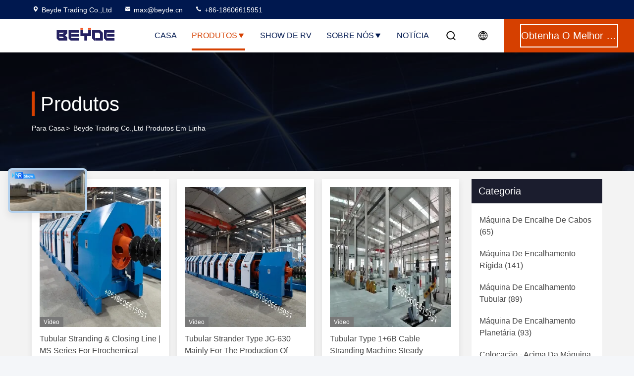

--- FILE ---
content_type: text/html
request_url: https://portuguese.cablestrandingmachine.com/products.html
body_size: 27036
content:
<!DOCTYPE html>
<html lang="pt">
<head>
	<meta charset="utf-8">
	<meta http-equiv="X-UA-Compatible" content="IE=edge">
	<meta name="viewport" content="width=device-width, initial-scale=1, maximum-scale=1, minimum-scale=1" />
    <title>máquina de encalhamento tubular fábrica, comprar bom preço máquina de encalhamento planetária produtos</title>
    <meta name="keywords" content="máquina de encalhamento tubular fábrica, bom preço máquina de encalhamento planetária, CHINA máquina de encalhamento tubular fábrica, máquina de encalhamento planetária produtos online" />
    <meta name="description" content="CHINA Qualidade máquina de encalhamento tubular & máquina de encalhamento planetária fornecedor e bom preço máquina de encalhamento tubular para venda online." />
     <link rel='preload'
					  href=/photo/cablestrandingmachine/sitetpl/style/commonV2.css?ver=1740638076 as='style'><link type='text/css' rel='stylesheet'
					  href=/photo/cablestrandingmachine/sitetpl/style/commonV2.css?ver=1740638076 media='all'><meta property="og:title" content="máquina de encalhamento tubular fábrica, comprar bom preço máquina de encalhamento planetária produtos" />
<meta property="og:description" content="CHINA Qualidade máquina de encalhamento tubular & máquina de encalhamento planetária fornecedor e bom preço máquina de encalhamento tubular para venda online." />
<meta property="og:site_name" content="Beyde Trading Co.,Ltd" />
<meta property="og:url" content="https://portuguese.cablestrandingmachine.com/products.html" />
<meta property="og:image" content="https://portuguese.cablestrandingmachine.com/photo/pt210512162-tubular_stranding_closing_line_ms_series_for_etrochemical_cables_acsr_and_opgw.jpg" />
<link rel="canonical" href="https://portuguese.cablestrandingmachine.com/products.html" />
<link rel="stylesheet" type="text/css" href="/js/guidefirstcommon.css" />
<style type="text/css">
/*<![CDATA[*/
.consent__cookie {position: fixed;top: 0;left: 0;width: 100%;height: 0%;z-index: 100000;}.consent__cookie_bg {position: fixed;top: 0;left: 0;width: 100%;height: 100%;background: #000;opacity: .6;display: none }.consent__cookie_rel {position: fixed;bottom:0;left: 0;width: 100%;background: #fff;display: -webkit-box;display: -ms-flexbox;display: flex;flex-wrap: wrap;padding: 24px 80px;-webkit-box-sizing: border-box;box-sizing: border-box;-webkit-box-pack: justify;-ms-flex-pack: justify;justify-content: space-between;-webkit-transition: all ease-in-out .3s;transition: all ease-in-out .3s }.consent__close {position: absolute;top: 20px;right: 20px;cursor: pointer }.consent__close svg {fill: #777 }.consent__close:hover svg {fill: #000 }.consent__cookie_box {flex: 1;word-break: break-word;}.consent__warm {color: #777;font-size: 16px;margin-bottom: 12px;line-height: 19px }.consent__title {color: #333;font-size: 20px;font-weight: 600;margin-bottom: 12px;line-height: 23px }.consent__itxt {color: #333;font-size: 14px;margin-bottom: 12px;display: -webkit-box;display: -ms-flexbox;display: flex;-webkit-box-align: center;-ms-flex-align: center;align-items: center }.consent__itxt i {display: -webkit-inline-box;display: -ms-inline-flexbox;display: inline-flex;width: 28px;height: 28px;border-radius: 50%;background: #e0f9e9;margin-right: 8px;-webkit-box-align: center;-ms-flex-align: center;align-items: center;-webkit-box-pack: center;-ms-flex-pack: center;justify-content: center }.consent__itxt svg {fill: #3ca860 }.consent__txt {color: #a6a6a6;font-size: 14px;margin-bottom: 8px;line-height: 17px }.consent__btns {display: -webkit-box;display: -ms-flexbox;display: flex;-webkit-box-orient: vertical;-webkit-box-direction: normal;-ms-flex-direction: column;flex-direction: column;-webkit-box-pack: center;-ms-flex-pack: center;justify-content: center;flex-shrink: 0;}.consent__btn {width: 280px;height: 40px;line-height: 40px;text-align: center;background: #3ca860;color: #fff;border-radius: 4px;margin: 8px 0;-webkit-box-sizing: border-box;box-sizing: border-box;cursor: pointer;font-size:14px}.consent__btn:hover {background: #00823b }.consent__btn.empty {color: #3ca860;border: 1px solid #3ca860;background: #fff }.consent__btn.empty:hover {background: #3ca860;color: #fff }.open .consent__cookie_bg {display: block }.open .consent__cookie_rel {bottom: 0 }@media (max-width: 760px) {.consent__btns {width: 100%;align-items: center;}.consent__cookie_rel {padding: 20px 24px }}.consent__cookie.open {display: block;}.consent__cookie {display: none;}
/*]]>*/
</style>
<style type="text/css">
/*<![CDATA[*/
@media only screen and (max-width:640px){.contact_now_dialog .content-wrap .desc{background-image:url(/images/cta_images/bg_s.png) !important}}.contact_now_dialog .content-wrap .content-wrap_header .cta-close{background-image:url(/images/cta_images/sprite.png) !important}.contact_now_dialog .content-wrap .desc{background-image:url(/images/cta_images/bg_l.png) !important}.contact_now_dialog .content-wrap .cta-btn i{background-image:url(/images/cta_images/sprite.png) !important}.contact_now_dialog .content-wrap .head-tip img{content:url(/images/cta_images/cta_contact_now.png) !important}.cusim{background-image:url(/images/imicon/im.svg) !important}.cuswa{background-image:url(/images/imicon/wa.png) !important}.cusall{background-image:url(/images/imicon/allchat.svg) !important}
/*]]>*/
</style>
<script type="text/javascript" src="/js/guidefirstcommon.js"></script>
<script type="text/javascript">
/*<![CDATA[*/
window.isvideotpl = 1;window.detailurl = '/videoabout.html';
var colorUrl = '';var isShowGuide = 2;var showGuideColor = 0;var im_appid = 10003;var im_msg="Good day, what product are you looking for?";

var cta_cid = 34221;var use_defaulProductInfo = 0;var cta_pid = 0;var test_company = 0;var webim_domain = '';var company_type = 0;var cta_equipment = 'pc'; var setcookie = 'setwebimCookie(0,0,0)'; var whatsapplink = "https://wa.me/8618606615951?text=Hi%2C+Beyde+Trading+Co.%2CLtd%2C+I%27m+interested+in+your+products."; function insertMeta(){var str = '<meta name="mobile-web-app-capable" content="yes" /><meta name="viewport" content="width=device-width, initial-scale=1.0" />';document.head.insertAdjacentHTML('beforeend',str);} var element = document.querySelector('a.footer_webim_a[href="/webim/webim_tab.html"]');if (element) {element.parentNode.removeChild(element);}

var colorUrl = '';
var aisearch = 0;
var selfUrl = '';
window.playerReportUrl='/vod/view_count/report';
var query_string = ["Products","ListMain"];
var g_tp = '';
var customtplcolor = 99714;
var str_chat = 'conversar';
				var str_call_now = 'Ligue agora.';
var str_chat_now = 'Falem agora.';
var str_contact1 = 'Obtenha o melhor preço';var str_chat_lang='portuguese';var str_contact2 = 'Obtenha preço';var str_contact2 = 'Melhor preço';var str_contact = 'CONTATO';
window.predomainsub = "";
/*]]>*/
</script>
</head>
<body>
<img src="/logo.gif" style="display:none" alt="logo"/>
<a style="display: none!important;" title="Beyde Trading Co.,Ltd" class="float-inquiry" href="/contactnow.html" onclick='setinquiryCookie("{\"showproduct\":0,\"pid\":0,\"name\":\"\",\"source_url\":\"\",\"picurl\":\"\",\"propertyDetail\":[],\"username\":\"Mr. Max Xu\",\"viewTime\":\"\\u00faltimo Login : 2 horas 49 minuts atr\\u00e1s\",\"subject\":\"Por favor, envie-me a bom pre\\u00e7o\",\"countrycode\":\"\"}");'></a>
<script>
var originProductInfo = '';
var originProductInfo = {"showproduct":1,"pid":"11029706","name":"A m\u00e1quina de encalhamento r\u00edgida da faixa clara da efici\u00eancia elevada com portal pega o dispositivo","source_url":"\/videos-11029706-high-efficiency-rigid-skip-stranding-machine-with-portal-take-up-device.html","picurl":"\/photo\/pd20308012-high_efficiency_rigid_skip_stranding_machine_with_portal_take_up_device.jpg","propertyDetail":[["Cores","Personalizado"],["Garantia:","12 meses"],["PLC","opcional"],["Uso","Encalhamento"]],"company_name":null,"picurl_c":"\/photo\/pc20308012-high_efficiency_rigid_skip_stranding_machine_with_portal_take_up_device.jpg","price":"Negotiate","username":"Max","viewTime":"\u00faltimo Login : 1 horas 49 minuts atr\u00e1s","subject":"Por favor, me envie pre\u00e7o FOB no A m\u00e1quina de encalhamento r\u00edgida da faixa clara da efici\u00eancia elevada com portal pega o dispositivo","countrycode":""};
var save_url = "/contactsave.html";
var update_url = "/updateinquiry.html";
var productInfo = {};
var defaulProductInfo = {};
var myDate = new Date();
var curDate = myDate.getFullYear()+'-'+(parseInt(myDate.getMonth())+1)+'-'+myDate.getDate();
var message = '';
var default_pop = 1;
var leaveMessageDialog = document.getElementsByClassName('leave-message-dialog')[0]; // 获取弹层
var _$$ = function (dom) {
    return document.querySelectorAll(dom);
};
resInfo = originProductInfo;
resInfo['name'] = resInfo['name'] || '';
defaulProductInfo.pid = resInfo['pid'];
defaulProductInfo.productName = resInfo['name'] ?? '';
defaulProductInfo.productInfo = resInfo['propertyDetail'];
defaulProductInfo.productImg = resInfo['picurl_c'];
defaulProductInfo.subject = resInfo['subject'] ?? '';
defaulProductInfo.productImgAlt = resInfo['name'] ?? '';
var inquirypopup_tmp = 1;
var message = 'Querida,'+'\r\n'+"Estou interessado em"+' '+trim(resInfo['name'])+", você poderia me enviar mais detalhes como tipo, tamanho, MOQ, material, etc."+'\r\n'+"Obrigado!"+'\r\n'+"Esperando sua resposta.";
var message_1 = 'Querida,'+'\r\n'+"Estou interessado em"+' '+trim(resInfo['name'])+", você poderia me enviar mais detalhes como tipo, tamanho, MOQ, material, etc."+'\r\n'+"Obrigado!"+'\r\n'+"Esperando sua resposta.";
var message_2 = 'Olá,'+'\r\n'+"Estou à procura de"+' '+trim(resInfo['name'])+", envie-me o preço, especificações e imagens."+'\r\n'+"Sua resposta rápida será muito apreciada."+'\r\n'+"Sinta-se à vontade para entrar em contato comigo para mais informações."+'\r\n'+"Muito obrigado.";
var message_3 = 'Olá,'+'\r\n'+trim(resInfo['name'])+' '+"atende minhas expectativas."+'\r\n'+"Por favor, me dê o melhor preço e algumas outras informações do produto."+'\r\n'+"Sinta-se à vontade para entrar em contato comigo pelo meu e-mail."+'\r\n'+"Muito obrigado.";

var message_4 = 'Querida,'+'\r\n'+"Qual é o preço FOB em seu"+' '+trim(resInfo['name'])+'?'+'\r\n'+"Qual é o nome da porta mais próxima?"+'\r\n'+"Por favor, responda-me o mais rápido possível, seria melhor compartilhar mais informações."+'\r\n'+"Saudações!";
var message_5 = 'Olá,'+'\r\n'+"Estou muito interessado no seu"+' '+trim(resInfo['name'])+'.'+'\r\n'+"Por favor, envie-me os detalhes do seu produto."+'\r\n'+"Aguardamos sua resposta rápida."+'\r\n'+"Sinta-se à vontade para entrar em contato comigo pelo correio."+'\r\n'+"Saudações!";

var message_6 = 'Querida,'+'\r\n'+"Forneça-nos informações sobre o seu"+' '+trim(resInfo['name'])+", como tipo, tamanho, material e, claro, o melhor preço."+'\r\n'+"Aguardamos sua resposta rápida."+'\r\n'+"Obrigado!";
var message_7 = 'Querida,'+'\r\n'+"Você pode fornecer"+' '+trim(resInfo['name'])+" para nós?"+'\r\n'+"Primeiro, queremos uma lista de preços e alguns detalhes do produto."+'\r\n'+"Espero obter uma resposta o mais rápido possível e aguardamos a cooperação."+'\r\n'+"Muito obrigado.";
var message_8 = 'Oi,'+'\r\n'+"Estou à procura de"+' '+trim(resInfo['name'])+", por favor me dê algumas informações mais detalhadas sobre o produto."+'\r\n'+"Aguardo sua resposta."+'\r\n'+"Obrigado!";
var message_9 = 'Olá,'+'\r\n'+"Seu"+' '+trim(resInfo['name'])+" atende meus requisitos muito bem."+'\r\n'+"Por favor, envie-me o preço, as especificações e o modelo similar que estarão OK."+'\r\n'+"Sinta-se à vontade para conversar comigo."+'\r\n'+"Obrigado!";
var message_10 = 'Querida,'+'\r\n'+"Quero saber mais sobre os detalhes e cotação de"+' '+trim(resInfo['name'])+'.'+'\r\n'+"Sinta-se livre para me contatar."+'\r\n'+"Saudações!";

var r = getRandom(1,10);

defaulProductInfo.message = eval("message_"+r);
    defaulProductInfo.message = eval("message_"+r);
        var mytAjax = {

    post: function(url, data, fn) {
        var xhr = new XMLHttpRequest();
        xhr.open("POST", url, true);
        xhr.setRequestHeader("Content-Type", "application/x-www-form-urlencoded;charset=UTF-8");
        xhr.setRequestHeader("X-Requested-With", "XMLHttpRequest");
        xhr.setRequestHeader('Content-Type','text/plain;charset=UTF-8');
        xhr.onreadystatechange = function() {
            if(xhr.readyState == 4 && (xhr.status == 200 || xhr.status == 304)) {
                fn.call(this, xhr.responseText);
            }
        };
        xhr.send(data);
    },

    postform: function(url, data, fn) {
        var xhr = new XMLHttpRequest();
        xhr.open("POST", url, true);
        xhr.setRequestHeader("X-Requested-With", "XMLHttpRequest");
        xhr.onreadystatechange = function() {
            if(xhr.readyState == 4 && (xhr.status == 200 || xhr.status == 304)) {
                fn.call(this, xhr.responseText);
            }
        };
        xhr.send(data);
    }
};
/*window.onload = function(){
    leaveMessageDialog = document.getElementsByClassName('leave-message-dialog')[0];
    if (window.localStorage.recordDialogStatus=='undefined' || (window.localStorage.recordDialogStatus!='undefined' && window.localStorage.recordDialogStatus != curDate)) {
        setTimeout(function(){
            if(parseInt(inquirypopup_tmp%10) == 1){
                creatDialog(defaulProductInfo, 1);
            }
        }, 6000);
    }
};*/
function trim(str)
{
    str = str.replace(/(^\s*)/g,"");
    return str.replace(/(\s*$)/g,"");
};
function getRandom(m,n){
    var num = Math.floor(Math.random()*(m - n) + n);
    return num;
};
function strBtn(param) {

    var starattextarea = document.getElementById("textareamessage").value.length;
    var email = document.getElementById("startEmail").value;

    var default_tip = document.querySelectorAll(".watermark_container").length;
    if (20 < starattextarea && starattextarea < 3000) {
        if(default_tip>0){
            document.getElementById("textareamessage1").parentNode.parentNode.nextElementSibling.style.display = "none";
        }else{
            document.getElementById("textareamessage1").parentNode.nextElementSibling.style.display = "none";
        }

    } else {
        if(default_tip>0){
            document.getElementById("textareamessage1").parentNode.parentNode.nextElementSibling.style.display = "block";
        }else{
            document.getElementById("textareamessage1").parentNode.nextElementSibling.style.display = "block";
        }

        return;
    }

    // var re = /^([a-zA-Z0-9_-])+@([a-zA-Z0-9_-])+\.([a-zA-Z0-9_-])+/i;/*邮箱不区分大小写*/
    var re = /^[a-zA-Z0-9][\w-]*(\.?[\w-]+)*@[a-zA-Z0-9-]+(\.[a-zA-Z0-9]+)+$/i;
    if (!re.test(email)) {
        document.getElementById("startEmail").nextElementSibling.style.display = "block";
        return;
    } else {
        document.getElementById("startEmail").nextElementSibling.style.display = "none";
    }

    var subject = document.getElementById("pop_subject").value;
    var pid = document.getElementById("pop_pid").value;
    var message = document.getElementById("textareamessage").value;
    var sender_email = document.getElementById("startEmail").value;
    var tel = '';
    if (document.getElementById("tel0") != undefined && document.getElementById("tel0") != '')
        tel = document.getElementById("tel0").value;
    var form_serialize = '&tel='+tel;

    form_serialize = form_serialize.replace(/\+/g, "%2B");
    mytAjax.post(save_url,"pid="+pid+"&subject="+subject+"&email="+sender_email+"&message="+(message)+form_serialize,function(res){
        var mes = JSON.parse(res);
        if(mes.status == 200){
            var iid = mes.iid;
            document.getElementById("pop_iid").value = iid;
            document.getElementById("pop_uuid").value = mes.uuid;

            if(typeof gtag_report_conversion === "function"){
                gtag_report_conversion();//执行统计js代码
            }
            if(typeof fbq === "function"){
                fbq('track','Purchase');//执行统计js代码
            }
        }
    });
    for (var index = 0; index < document.querySelectorAll(".dialog-content-pql").length; index++) {
        document.querySelectorAll(".dialog-content-pql")[index].style.display = "none";
    };
    $('#idphonepql').val(tel);
    document.getElementById("dialog-content-pql-id").style.display = "block";
    ;
};
function twoBtnOk(param) {

    var selectgender = document.getElementById("Mr").innerHTML;
    var iid = document.getElementById("pop_iid").value;
    var sendername = document.getElementById("idnamepql").value;
    var senderphone = document.getElementById("idphonepql").value;
    var sendercname = document.getElementById("idcompanypql").value;
    var uuid = document.getElementById("pop_uuid").value;
    var gender = 2;
    if(selectgender == 'Mr.') gender = 0;
    if(selectgender == 'Mrs.') gender = 1;
    var pid = document.getElementById("pop_pid").value;
    var form_serialize = '';

        form_serialize = form_serialize.replace(/\+/g, "%2B");

    mytAjax.post(update_url,"iid="+iid+"&gender="+gender+"&uuid="+uuid+"&name="+(sendername)+"&tel="+(senderphone)+"&company="+(sendercname)+form_serialize,function(res){});

    for (var index = 0; index < document.querySelectorAll(".dialog-content-pql").length; index++) {
        document.querySelectorAll(".dialog-content-pql")[index].style.display = "none";
    };
    document.getElementById("dialog-content-pql-ok").style.display = "block";

};
function toCheckMust(name) {
    $('#'+name+'error').hide();
}
function handClidk(param) {
    var starattextarea = document.getElementById("textareamessage1").value.length;
    var email = document.getElementById("startEmail1").value;
    var default_tip = document.querySelectorAll(".watermark_container").length;
    if (20 < starattextarea && starattextarea < 3000) {
        if(default_tip>0){
            document.getElementById("textareamessage1").parentNode.parentNode.nextElementSibling.style.display = "none";
        }else{
            document.getElementById("textareamessage1").parentNode.nextElementSibling.style.display = "none";
        }

    } else {
        if(default_tip>0){
            document.getElementById("textareamessage1").parentNode.parentNode.nextElementSibling.style.display = "block";
        }else{
            document.getElementById("textareamessage1").parentNode.nextElementSibling.style.display = "block";
        }

        return;
    }

    // var re = /^([a-zA-Z0-9_-])+@([a-zA-Z0-9_-])+\.([a-zA-Z0-9_-])+/i;
    var re = /^[a-zA-Z0-9][\w-]*(\.?[\w-]+)*@[a-zA-Z0-9-]+(\.[a-zA-Z0-9]+)+$/i;
    if (!re.test(email)) {
        document.getElementById("startEmail1").nextElementSibling.style.display = "block";
        return;
    } else {
        document.getElementById("startEmail1").nextElementSibling.style.display = "none";
    }

    var subject = document.getElementById("pop_subject").value;
    var pid = document.getElementById("pop_pid").value;
    var message = document.getElementById("textareamessage1").value;
    var sender_email = document.getElementById("startEmail1").value;
    var form_serialize = tel = '';
    if (document.getElementById("tel1") != undefined && document.getElementById("tel1") != '')
        tel = document.getElementById("tel1").value;
        mytAjax.post(save_url,"email="+sender_email+"&tel="+tel+"&pid="+pid+"&message="+message+"&subject="+subject+form_serialize,function(res){

        var mes = JSON.parse(res);
        if(mes.status == 200){
            var iid = mes.iid;
            document.getElementById("pop_iid").value = iid;
            document.getElementById("pop_uuid").value = mes.uuid;
            if(typeof gtag_report_conversion === "function"){
                gtag_report_conversion();//执行统计js代码
            }
        }

    });
    for (var index = 0; index < document.querySelectorAll(".dialog-content-pql").length; index++) {
        document.querySelectorAll(".dialog-content-pql")[index].style.display = "none";
    };
    $('#idphonepql').val(tel);
    document.getElementById("dialog-content-pql-id").style.display = "block";

};
window.addEventListener('load', function () {
    $('.checkbox-wrap label').each(function(){
        if($(this).find('input').prop('checked')){
            $(this).addClass('on')
        }else {
            $(this).removeClass('on')
        }
    })
    $(document).on('click', '.checkbox-wrap label' , function(ev){
        if (ev.target.tagName.toUpperCase() != 'INPUT') {
            $(this).toggleClass('on')
        }
    })
})

function hand_video(pdata) {
    data = JSON.parse(pdata);
    productInfo.productName = data.productName;
    productInfo.productInfo = data.productInfo;
    productInfo.productImg = data.productImg;
    productInfo.subject = data.subject;

    var message = 'Querida,'+'\r\n'+"Estou interessado em"+' '+trim(data.productName)+", você poderia me enviar mais detalhes como tipo, tamanho, quantidade, material, etc."+'\r\n'+"Obrigado!"+'\r\n'+"Esperando sua resposta.";

    var message = 'Querida,'+'\r\n'+"Estou interessado em"+' '+trim(data.productName)+", você poderia me enviar mais detalhes como tipo, tamanho, MOQ, material, etc."+'\r\n'+"Obrigado!"+'\r\n'+"Esperando sua resposta.";
    var message_1 = 'Querida,'+'\r\n'+"Estou interessado em"+' '+trim(data.productName)+", você poderia me enviar mais detalhes como tipo, tamanho, MOQ, material, etc."+'\r\n'+"Obrigado!"+'\r\n'+"Esperando sua resposta.";
    var message_2 = 'Olá,'+'\r\n'+"Estou à procura de"+' '+trim(data.productName)+", envie-me o preço, especificações e imagens."+'\r\n'+"Sua resposta rápida será muito apreciada."+'\r\n'+"Sinta-se à vontade para entrar em contato comigo para mais informações."+'\r\n'+"Muito obrigado.";
    var message_3 = 'Olá,'+'\r\n'+trim(data.productName)+' '+"atende minhas expectativas."+'\r\n'+"Por favor, me dê o melhor preço e algumas outras informações do produto."+'\r\n'+"Sinta-se à vontade para entrar em contato comigo pelo meu e-mail."+'\r\n'+"Muito obrigado.";

    var message_4 = 'Querida,'+'\r\n'+"Qual é o preço FOB em seu"+' '+trim(data.productName)+'?'+'\r\n'+"Qual é o nome da porta mais próxima?"+'\r\n'+"Por favor, responda-me o mais rápido possível, seria melhor compartilhar mais informações."+'\r\n'+"Saudações!";
    var message_5 = 'Olá,'+'\r\n'+"Estou muito interessado no seu"+' '+trim(data.productName)+'.'+'\r\n'+"Por favor, envie-me os detalhes do seu produto."+'\r\n'+"Aguardamos sua resposta rápida."+'\r\n'+"Sinta-se à vontade para entrar em contato comigo pelo correio."+'\r\n'+"Saudações!";

    var message_6 = 'Querida,'+'\r\n'+"Forneça-nos informações sobre o seu"+' '+trim(data.productName)+", como tipo, tamanho, material e, claro, o melhor preço."+'\r\n'+"Aguardamos sua resposta rápida."+'\r\n'+"Obrigado!";
    var message_7 = 'Querida,'+'\r\n'+"Você pode fornecer"+' '+trim(data.productName)+" para nós?"+'\r\n'+"Primeiro, queremos uma lista de preços e alguns detalhes do produto."+'\r\n'+"Espero obter uma resposta o mais rápido possível e aguardamos a cooperação."+'\r\n'+"Muito obrigado.";
    var message_8 = 'Oi,'+'\r\n'+"Estou à procura de"+' '+trim(data.productName)+", por favor me dê algumas informações mais detalhadas sobre o produto."+'\r\n'+"Aguardo sua resposta."+'\r\n'+"Obrigado!";
    var message_9 = 'Olá,'+'\r\n'+"Seu"+' '+trim(data.productName)+" atende meus requisitos muito bem."+'\r\n'+"Por favor, envie-me o preço, as especificações e o modelo similar que estarão OK."+'\r\n'+"Sinta-se à vontade para conversar comigo."+'\r\n'+"Obrigado!";
    var message_10 = 'Querida,'+'\r\n'+"Quero saber mais sobre os detalhes e cotação de"+' '+trim(data.productName)+'.'+'\r\n'+"Sinta-se livre para me contatar."+'\r\n'+"Saudações!";

    var r = getRandom(1,10);

    productInfo.message = eval("message_"+r);
            if(parseInt(inquirypopup_tmp/10) == 1){
        productInfo.message = "";
    }
    productInfo.pid = data.pid;
    creatDialog(productInfo, 2);
};

function handDialog(pdata) {
    data = JSON.parse(pdata);
    productInfo.productName = data.productName;
    productInfo.productInfo = data.productInfo;
    productInfo.productImg = data.productImg;
    productInfo.subject = data.subject;

    var message = 'Querida,'+'\r\n'+"Estou interessado em"+' '+trim(data.productName)+", você poderia me enviar mais detalhes como tipo, tamanho, quantidade, material, etc."+'\r\n'+"Obrigado!"+'\r\n'+"Esperando sua resposta.";

    var message = 'Querida,'+'\r\n'+"Estou interessado em"+' '+trim(data.productName)+", você poderia me enviar mais detalhes como tipo, tamanho, MOQ, material, etc."+'\r\n'+"Obrigado!"+'\r\n'+"Esperando sua resposta.";
    var message_1 = 'Querida,'+'\r\n'+"Estou interessado em"+' '+trim(data.productName)+", você poderia me enviar mais detalhes como tipo, tamanho, MOQ, material, etc."+'\r\n'+"Obrigado!"+'\r\n'+"Esperando sua resposta.";
    var message_2 = 'Olá,'+'\r\n'+"Estou à procura de"+' '+trim(data.productName)+", envie-me o preço, especificações e imagens."+'\r\n'+"Sua resposta rápida será muito apreciada."+'\r\n'+"Sinta-se à vontade para entrar em contato comigo para mais informações."+'\r\n'+"Muito obrigado.";
    var message_3 = 'Olá,'+'\r\n'+trim(data.productName)+' '+"atende minhas expectativas."+'\r\n'+"Por favor, me dê o melhor preço e algumas outras informações do produto."+'\r\n'+"Sinta-se à vontade para entrar em contato comigo pelo meu e-mail."+'\r\n'+"Muito obrigado.";

    var message_4 = 'Querida,'+'\r\n'+"Qual é o preço FOB em seu"+' '+trim(data.productName)+'?'+'\r\n'+"Qual é o nome da porta mais próxima?"+'\r\n'+"Por favor, responda-me o mais rápido possível, seria melhor compartilhar mais informações."+'\r\n'+"Saudações!";
    var message_5 = 'Olá,'+'\r\n'+"Estou muito interessado no seu"+' '+trim(data.productName)+'.'+'\r\n'+"Por favor, envie-me os detalhes do seu produto."+'\r\n'+"Aguardamos sua resposta rápida."+'\r\n'+"Sinta-se à vontade para entrar em contato comigo pelo correio."+'\r\n'+"Saudações!";

    var message_6 = 'Querida,'+'\r\n'+"Forneça-nos informações sobre o seu"+' '+trim(data.productName)+", como tipo, tamanho, material e, claro, o melhor preço."+'\r\n'+"Aguardamos sua resposta rápida."+'\r\n'+"Obrigado!";
    var message_7 = 'Querida,'+'\r\n'+"Você pode fornecer"+' '+trim(data.productName)+" para nós?"+'\r\n'+"Primeiro, queremos uma lista de preços e alguns detalhes do produto."+'\r\n'+"Espero obter uma resposta o mais rápido possível e aguardamos a cooperação."+'\r\n'+"Muito obrigado.";
    var message_8 = 'Oi,'+'\r\n'+"Estou à procura de"+' '+trim(data.productName)+", por favor me dê algumas informações mais detalhadas sobre o produto."+'\r\n'+"Aguardo sua resposta."+'\r\n'+"Obrigado!";
    var message_9 = 'Olá,'+'\r\n'+"Seu"+' '+trim(data.productName)+" atende meus requisitos muito bem."+'\r\n'+"Por favor, envie-me o preço, as especificações e o modelo similar que estarão OK."+'\r\n'+"Sinta-se à vontade para conversar comigo."+'\r\n'+"Obrigado!";
    var message_10 = 'Querida,'+'\r\n'+"Quero saber mais sobre os detalhes e cotação de"+' '+trim(data.productName)+'.'+'\r\n'+"Sinta-se livre para me contatar."+'\r\n'+"Saudações!";

    var r = getRandom(1,10);
    productInfo.message = eval("message_"+r);
            if(parseInt(inquirypopup_tmp/10) == 1){
        productInfo.message = "";
    }
    productInfo.pid = data.pid;
    creatDialog(productInfo, 2);
};

function closepql(param) {

    leaveMessageDialog.style.display = 'none';
};

function closepql2(param) {

    for (var index = 0; index < document.querySelectorAll(".dialog-content-pql").length; index++) {
        document.querySelectorAll(".dialog-content-pql")[index].style.display = "none";
    };
    document.getElementById("dialog-content-pql-ok").style.display = "block";
};

function decodeHtmlEntities(str) {
    var tempElement = document.createElement('div');
    tempElement.innerHTML = str;
    return tempElement.textContent || tempElement.innerText || '';
}

function initProduct(productInfo,type){

    productInfo.productName = decodeHtmlEntities(productInfo.productName);
    productInfo.message = decodeHtmlEntities(productInfo.message);

    leaveMessageDialog = document.getElementsByClassName('leave-message-dialog')[0];
    leaveMessageDialog.style.display = "block";
    if(type == 3){
        var popinquiryemail = document.getElementById("popinquiryemail").value;
        _$$("#startEmail1")[0].value = popinquiryemail;
    }else{
        _$$("#startEmail1")[0].value = "";
    }
    _$$("#startEmail")[0].value = "";
    _$$("#idnamepql")[0].value = "";
    _$$("#idphonepql")[0].value = "";
    _$$("#idcompanypql")[0].value = "";

    _$$("#pop_pid")[0].value = productInfo.pid;
    _$$("#pop_subject")[0].value = productInfo.subject;
    
    if(parseInt(inquirypopup_tmp/10) == 1){
        productInfo.message = "";
    }

    _$$("#textareamessage1")[0].value = productInfo.message;
    _$$("#textareamessage")[0].value = productInfo.message;

    _$$("#dialog-content-pql-id .titlep")[0].innerHTML = productInfo.productName;
    _$$("#dialog-content-pql-id img")[0].setAttribute("src", productInfo.productImg);
    _$$("#dialog-content-pql-id img")[0].setAttribute("alt", productInfo.productImgAlt);

    _$$("#dialog-content-pql-id-hand img")[0].setAttribute("src", productInfo.productImg);
    _$$("#dialog-content-pql-id-hand img")[0].setAttribute("alt", productInfo.productImgAlt);
    _$$("#dialog-content-pql-id-hand .titlep")[0].innerHTML = productInfo.productName;

    if (productInfo.productInfo.length > 0) {
        var ul2, ul;
        ul = document.createElement("ul");
        for (var index = 0; index < productInfo.productInfo.length; index++) {
            var el = productInfo.productInfo[index];
            var li = document.createElement("li");
            var span1 = document.createElement("span");
            span1.innerHTML = el[0] + ":";
            var span2 = document.createElement("span");
            span2.innerHTML = el[1];
            li.appendChild(span1);
            li.appendChild(span2);
            ul.appendChild(li);

        }
        ul2 = ul.cloneNode(true);
        if (type === 1) {
            _$$("#dialog-content-pql-id .left")[0].replaceChild(ul, _$$("#dialog-content-pql-id .left ul")[0]);
        } else {
            _$$("#dialog-content-pql-id-hand .left")[0].replaceChild(ul2, _$$("#dialog-content-pql-id-hand .left ul")[0]);
            _$$("#dialog-content-pql-id .left")[0].replaceChild(ul, _$$("#dialog-content-pql-id .left ul")[0]);
        }
    };
    for (var index = 0; index < _$$("#dialog-content-pql-id .right ul li").length; index++) {
        _$$("#dialog-content-pql-id .right ul li")[index].addEventListener("click", function (params) {
            _$$("#dialog-content-pql-id .right #Mr")[0].innerHTML = this.innerHTML
        }, false)

    };

};
function closeInquiryCreateDialog() {
    document.getElementById("xuanpan_dialog_box_pql").style.display = "none";
};
function showInquiryCreateDialog() {
    document.getElementById("xuanpan_dialog_box_pql").style.display = "block";
};
function submitPopInquiry(){
    var message = document.getElementById("inquiry_message").value;
    var email = document.getElementById("inquiry_email").value;
    var subject = defaulProductInfo.subject;
    var pid = defaulProductInfo.pid;
    if (email === undefined) {
        showInquiryCreateDialog();
        document.getElementById("inquiry_email").style.border = "1px solid red";
        return false;
    };
    if (message === undefined) {
        showInquiryCreateDialog();
        document.getElementById("inquiry_message").style.border = "1px solid red";
        return false;
    };
    if (email.search(/^\w+((-\w+)|(\.\w+))*\@[A-Za-z0-9]+((\.|-)[A-Za-z0-9]+)*\.[A-Za-z0-9]+$/) == -1) {
        document.getElementById("inquiry_email").style.border= "1px solid red";
        showInquiryCreateDialog();
        return false;
    } else {
        document.getElementById("inquiry_email").style.border= "";
    };
    if (message.length < 20 || message.length >3000) {
        showInquiryCreateDialog();
        document.getElementById("inquiry_message").style.border = "1px solid red";
        return false;
    } else {
        document.getElementById("inquiry_message").style.border = "";
    };
    var tel = '';
    if (document.getElementById("tel") != undefined && document.getElementById("tel") != '')
        tel = document.getElementById("tel").value;

    mytAjax.post(save_url,"pid="+pid+"&subject="+subject+"&email="+email+"&message="+(message)+'&tel='+tel,function(res){
        var mes = JSON.parse(res);
        if(mes.status == 200){
            var iid = mes.iid;
            document.getElementById("pop_iid").value = iid;
            document.getElementById("pop_uuid").value = mes.uuid;

        }
    });
    initProduct(defaulProductInfo);
    for (var index = 0; index < document.querySelectorAll(".dialog-content-pql").length; index++) {
        document.querySelectorAll(".dialog-content-pql")[index].style.display = "none";
    };
    $('#idphonepql').val(tel);
    document.getElementById("dialog-content-pql-id").style.display = "block";

};

//带附件上传
function submitPopInquiryfile(email_id,message_id,check_sort,name_id,phone_id,company_id,attachments){

    if(typeof(check_sort) == 'undefined'){
        check_sort = 0;
    }
    var message = document.getElementById(message_id).value;
    var email = document.getElementById(email_id).value;
    var attachments = document.getElementById(attachments).value;
    if(typeof(name_id) !== 'undefined' && name_id != ""){
        var name  = document.getElementById(name_id).value;
    }
    if(typeof(phone_id) !== 'undefined' && phone_id != ""){
        var phone = document.getElementById(phone_id).value;
    }
    if(typeof(company_id) !== 'undefined' && company_id != ""){
        var company = document.getElementById(company_id).value;
    }
    var subject = defaulProductInfo.subject;
    var pid = defaulProductInfo.pid;

    if(check_sort == 0){
        if (email === undefined) {
            showInquiryCreateDialog();
            document.getElementById(email_id).style.border = "1px solid red";
            return false;
        };
        if (message === undefined) {
            showInquiryCreateDialog();
            document.getElementById(message_id).style.border = "1px solid red";
            return false;
        };

        if (email.search(/^\w+((-\w+)|(\.\w+))*\@[A-Za-z0-9]+((\.|-)[A-Za-z0-9]+)*\.[A-Za-z0-9]+$/) == -1) {
            document.getElementById(email_id).style.border= "1px solid red";
            showInquiryCreateDialog();
            return false;
        } else {
            document.getElementById(email_id).style.border= "";
        };
        if (message.length < 20 || message.length >3000) {
            showInquiryCreateDialog();
            document.getElementById(message_id).style.border = "1px solid red";
            return false;
        } else {
            document.getElementById(message_id).style.border = "";
        };
    }else{

        if (message === undefined) {
            showInquiryCreateDialog();
            document.getElementById(message_id).style.border = "1px solid red";
            return false;
        };

        if (email === undefined) {
            showInquiryCreateDialog();
            document.getElementById(email_id).style.border = "1px solid red";
            return false;
        };

        if (message.length < 20 || message.length >3000) {
            showInquiryCreateDialog();
            document.getElementById(message_id).style.border = "1px solid red";
            return false;
        } else {
            document.getElementById(message_id).style.border = "";
        };

        if (email.search(/^\w+((-\w+)|(\.\w+))*\@[A-Za-z0-9]+((\.|-)[A-Za-z0-9]+)*\.[A-Za-z0-9]+$/) == -1) {
            document.getElementById(email_id).style.border= "1px solid red";
            showInquiryCreateDialog();
            return false;
        } else {
            document.getElementById(email_id).style.border= "";
        };

    };

    mytAjax.post(save_url,"pid="+pid+"&subject="+subject+"&email="+email+"&message="+message+"&company="+company+"&attachments="+attachments,function(res){
        var mes = JSON.parse(res);
        if(mes.status == 200){
            var iid = mes.iid;
            document.getElementById("pop_iid").value = iid;
            document.getElementById("pop_uuid").value = mes.uuid;

            if(typeof gtag_report_conversion === "function"){
                gtag_report_conversion();//执行统计js代码
            }
            if(typeof fbq === "function"){
                fbq('track','Purchase');//执行统计js代码
            }
        }
    });
    initProduct(defaulProductInfo);

    if(name !== undefined && name != ""){
        _$$("#idnamepql")[0].value = name;
    }

    if(phone !== undefined && phone != ""){
        _$$("#idphonepql")[0].value = phone;
    }

    if(company !== undefined && company != ""){
        _$$("#idcompanypql")[0].value = company;
    }

    for (var index = 0; index < document.querySelectorAll(".dialog-content-pql").length; index++) {
        document.querySelectorAll(".dialog-content-pql")[index].style.display = "none";
    };
    document.getElementById("dialog-content-pql-id").style.display = "block";

};
function submitPopInquiryByParam(email_id,message_id,check_sort,name_id,phone_id,company_id){

    if(typeof(check_sort) == 'undefined'){
        check_sort = 0;
    }

    var senderphone = '';
    var message = document.getElementById(message_id).value;
    var email = document.getElementById(email_id).value;
    if(typeof(name_id) !== 'undefined' && name_id != ""){
        var name  = document.getElementById(name_id).value;
    }
    if(typeof(phone_id) !== 'undefined' && phone_id != ""){
        var phone = document.getElementById(phone_id).value;
        senderphone = phone;
    }
    if(typeof(company_id) !== 'undefined' && company_id != ""){
        var company = document.getElementById(company_id).value;
    }
    var subject = defaulProductInfo.subject;
    var pid = defaulProductInfo.pid;

    if(check_sort == 0){
        if (email === undefined) {
            showInquiryCreateDialog();
            document.getElementById(email_id).style.border = "1px solid red";
            return false;
        };
        if (message === undefined) {
            showInquiryCreateDialog();
            document.getElementById(message_id).style.border = "1px solid red";
            return false;
        };

        if (email.search(/^\w+((-\w+)|(\.\w+))*\@[A-Za-z0-9]+((\.|-)[A-Za-z0-9]+)*\.[A-Za-z0-9]+$/) == -1) {
            document.getElementById(email_id).style.border= "1px solid red";
            showInquiryCreateDialog();
            return false;
        } else {
            document.getElementById(email_id).style.border= "";
        };
        if (message.length < 20 || message.length >3000) {
            showInquiryCreateDialog();
            document.getElementById(message_id).style.border = "1px solid red";
            return false;
        } else {
            document.getElementById(message_id).style.border = "";
        };
    }else{

        if (message === undefined) {
            showInquiryCreateDialog();
            document.getElementById(message_id).style.border = "1px solid red";
            return false;
        };

        if (email === undefined) {
            showInquiryCreateDialog();
            document.getElementById(email_id).style.border = "1px solid red";
            return false;
        };

        if (message.length < 20 || message.length >3000) {
            showInquiryCreateDialog();
            document.getElementById(message_id).style.border = "1px solid red";
            return false;
        } else {
            document.getElementById(message_id).style.border = "";
        };

        if (email.search(/^\w+((-\w+)|(\.\w+))*\@[A-Za-z0-9]+((\.|-)[A-Za-z0-9]+)*\.[A-Za-z0-9]+$/) == -1) {
            document.getElementById(email_id).style.border= "1px solid red";
            showInquiryCreateDialog();
            return false;
        } else {
            document.getElementById(email_id).style.border= "";
        };

    };

    var productsku = "";
    if($("#product_sku").length > 0){
        productsku = $("#product_sku").html();
    }

    mytAjax.post(save_url,"tel="+senderphone+"&pid="+pid+"&subject="+subject+"&email="+email+"&message="+message+"&messagesku="+encodeURI(productsku),function(res){
        var mes = JSON.parse(res);
        if(mes.status == 200){
            var iid = mes.iid;
            document.getElementById("pop_iid").value = iid;
            document.getElementById("pop_uuid").value = mes.uuid;

            if(typeof gtag_report_conversion === "function"){
                gtag_report_conversion();//执行统计js代码
            }
            if(typeof fbq === "function"){
                fbq('track','Purchase');//执行统计js代码
            }
        }
    });
    initProduct(defaulProductInfo);

    if(name !== undefined && name != ""){
        _$$("#idnamepql")[0].value = name;
    }

    if(phone !== undefined && phone != ""){
        _$$("#idphonepql")[0].value = phone;
    }

    if(company !== undefined && company != ""){
        _$$("#idcompanypql")[0].value = company;
    }

    for (var index = 0; index < document.querySelectorAll(".dialog-content-pql").length; index++) {
        document.querySelectorAll(".dialog-content-pql")[index].style.display = "none";

    };
    document.getElementById("dialog-content-pql-id").style.display = "block";

};

function creat_videoDialog(productInfo, type) {

    if(type == 1){
        if(default_pop != 1){
            return false;
        }
        window.localStorage.recordDialogStatus = curDate;
    }else{
        default_pop = 0;
    }
    initProduct(productInfo, type);
    if (type === 1) {
        // 自动弹出
        for (var index = 0; index < document.querySelectorAll(".dialog-content-pql").length; index++) {

            document.querySelectorAll(".dialog-content-pql")[index].style.display = "none";
        };
        document.getElementById("dialog-content-pql").style.display = "block";
    } else {
        // 手动弹出
        for (var index = 0; index < document.querySelectorAll(".dialog-content-pql").length; index++) {
            document.querySelectorAll(".dialog-content-pql")[index].style.display = "none";
        };
        document.getElementById("dialog-content-pql-id-hand").style.display = "block";
    }
}

function creatDialog(productInfo, type) {

    if(type == 1){
        if(default_pop != 1){
            return false;
        }
        window.localStorage.recordDialogStatus = curDate;
    }else{
        default_pop = 0;
    }
    initProduct(productInfo, type);
    if (type === 1) {
        // 自动弹出
        for (var index = 0; index < document.querySelectorAll(".dialog-content-pql").length; index++) {

            document.querySelectorAll(".dialog-content-pql")[index].style.display = "none";
        };
        document.getElementById("dialog-content-pql").style.display = "block";
    } else {
        // 手动弹出
        for (var index = 0; index < document.querySelectorAll(".dialog-content-pql").length; index++) {
            document.querySelectorAll(".dialog-content-pql")[index].style.display = "none";
        };
        document.getElementById("dialog-content-pql-id-hand").style.display = "block";
    }
}

//带邮箱信息打开询盘框 emailtype=1表示带入邮箱
function openDialog(emailtype){
    var type = 2;//不带入邮箱，手动弹出
    if(emailtype == 1){
        var popinquiryemail = document.getElementById("popinquiryemail").value;
        // var re = /^([a-zA-Z0-9_-])+@([a-zA-Z0-9_-])+\.([a-zA-Z0-9_-])+/i;
        var re = /^[a-zA-Z0-9][\w-]*(\.?[\w-]+)*@[a-zA-Z0-9-]+(\.[a-zA-Z0-9]+)+$/i;
        if (!re.test(popinquiryemail)) {
            //前端提示样式;
            showInquiryCreateDialog();
            document.getElementById("popinquiryemail").style.border = "1px solid red";
            return false;
        } else {
            //前端提示样式;
        }
        var type = 3;
    }
    creatDialog(defaulProductInfo,type);
}

//上传附件
function inquiryUploadFile(){
    var fileObj = document.querySelector("#fileId").files[0];
    //构建表单数据
    var formData = new FormData();
    var filesize = fileObj.size;
    if(filesize > 10485760 || filesize == 0) {
        document.getElementById("filetips").style.display = "block";
        return false;
    }else {
        document.getElementById("filetips").style.display = "none";
    }
    formData.append('popinquiryfile', fileObj);
    document.getElementById("quotefileform").reset();
    var save_url = "/inquiryuploadfile.html";
    mytAjax.postform(save_url,formData,function(res){
        var mes = JSON.parse(res);
        if(mes.status == 200){
            document.getElementById("uploader-file-info").innerHTML = document.getElementById("uploader-file-info").innerHTML + "<span class=op>"+mes.attfile.name+"<a class=delatt id=att"+mes.attfile.id+" onclick=delatt("+mes.attfile.id+");>Delete</a></span>";
            var nowattachs = document.getElementById("attachments").value;
            if( nowattachs !== ""){
                var attachs = JSON.parse(nowattachs);
                attachs[mes.attfile.id] = mes.attfile;
            }else{
                var attachs = {};
                attachs[mes.attfile.id] = mes.attfile;
            }
            document.getElementById("attachments").value = JSON.stringify(attachs);
        }
    });
}
//附件删除
function delatt(attid)
{
    var nowattachs = document.getElementById("attachments").value;
    if( nowattachs !== ""){
        var attachs = JSON.parse(nowattachs);
        if(attachs[attid] == ""){
            return false;
        }
        var formData = new FormData();
        var delfile = attachs[attid]['filename'];
        var save_url = "/inquirydelfile.html";
        if(delfile != "") {
            formData.append('delfile', delfile);
            mytAjax.postform(save_url, formData, function (res) {
                if(res !== "") {
                    var mes = JSON.parse(res);
                    if (mes.status == 200) {
                        delete attachs[attid];
                        document.getElementById("attachments").value = JSON.stringify(attachs);
                        var s = document.getElementById("att"+attid);
                        s.parentNode.remove();
                    }
                }
            });
        }
    }else{
        return false;
    }
}

</script>
<div class="leave-message-dialog" style="display: none">
<style>
    .leave-message-dialog .close:before, .leave-message-dialog .close:after{
        content:initial;
    }
</style>
<div class="dialog-content-pql" id="dialog-content-pql" style="display: none">
    <span class="close" onclick="closepql()"><img src="/images/close.png" alt="close"></span>
    <div class="title">
        <p class="firstp-pql">Deixe um recado</p>
        <p class="lastp-pql">Ligaremos para você em breve!</p>
    </div>
    <div class="form">
        <div class="textarea">
            <textarea style='font-family: robot;'  name="" id="textareamessage" cols="30" rows="10" style="margin-bottom:14px;width:100%"
                placeholder="Incorpore por favor seus detalhes do inquérito."></textarea>
        </div>
        <p class="error-pql"> <span class="icon-pql"><img src="/images/error.png" alt="Beyde Trading Co.,Ltd"></span> Por favor verifique seu email!</p>
        <input id="startEmail" type="text" placeholder="Entre em seu email" onkeydown="if(event.keyCode === 13){ strBtn();}">
        <p class="error-pql"><span class="icon-pql"><img src="/images/error.png" alt="Beyde Trading Co.,Ltd"></span> Por favor verifique seu email! </p>
                <div class="operations">
            <div class='btn' id="submitStart" type="submit" onclick="strBtn()">Submeter</div>
        </div>
            </div>
</div>
<div class="dialog-content-pql dialog-content-pql-id" id="dialog-content-pql-id" style="display:none">
        <span class="close" onclick="closepql2()"><svg t="1648434466530" class="icon" viewBox="0 0 1024 1024" version="1.1" xmlns="http://www.w3.org/2000/svg" p-id="2198" width="16" height="16"><path d="M576 512l277.333333 277.333333-64 64-277.333333-277.333333L234.666667 853.333333 170.666667 789.333333l277.333333-277.333333L170.666667 234.666667 234.666667 170.666667l277.333333 277.333333L789.333333 170.666667 853.333333 234.666667 576 512z" fill="#444444" p-id="2199"></path></svg></span>
    <div class="left">
        <div class="img"><img></div>
        <p class="titlep"></p>
        <ul> </ul>
    </div>
    <div class="right">
                <p class="title">Mais informações facilitam uma melhor comunicação.</p>
                <div style="position: relative;">
            <div class="mr"> <span id="Mr">Sr.</span>
                <ul>
                    <li>Sr.</li>
                    <li>- Não.</li>
                </ul>
            </div>
            <input style="text-indent: 80px;" type="text" id="idnamepql" placeholder="Insira seu nome">
        </div>
        <input type="text"  id="idphonepql"  placeholder="Número de telefone">
        <input type="text" id="idcompanypql"  placeholder="empresa" onkeydown="if(event.keyCode === 13){ twoBtnOk();}">
                <div class="btn form_new" id="twoBtnOk" onclick="twoBtnOk()">Está bem</div>
    </div>
</div>

<div class="dialog-content-pql dialog-content-pql-ok" id="dialog-content-pql-ok" style="display:none">
        <span class="close" onclick="closepql()"><svg t="1648434466530" class="icon" viewBox="0 0 1024 1024" version="1.1" xmlns="http://www.w3.org/2000/svg" p-id="2198" width="16" height="16"><path d="M576 512l277.333333 277.333333-64 64-277.333333-277.333333L234.666667 853.333333 170.666667 789.333333l277.333333-277.333333L170.666667 234.666667 234.666667 170.666667l277.333333 277.333333L789.333333 170.666667 853.333333 234.666667 576 512z" fill="#444444" p-id="2199"></path></svg></span>
    <div class="duihaook"></div>
        <p class="title">Submetido com sucesso!</p>
        <p class="p1" style="text-align: center; font-size: 18px; margin-top: 14px;">Ligaremos para você em breve!</p>
    <div class="btn" onclick="closepql()" id="endOk" style="margin: 0 auto;margin-top: 50px;">Está bem</div>
</div>
<div class="dialog-content-pql dialog-content-pql-id dialog-content-pql-id-hand" id="dialog-content-pql-id-hand"
    style="display:none">
     <input type="hidden" name="pop_pid" id="pop_pid" value="0">
     <input type="hidden" name="pop_subject" id="pop_subject" value="">
     <input type="hidden" name="pop_iid" id="pop_iid" value="0">
     <input type="hidden" name="pop_uuid" id="pop_uuid" value="0">
        <span class="close" onclick="closepql()"><svg t="1648434466530" class="icon" viewBox="0 0 1024 1024" version="1.1" xmlns="http://www.w3.org/2000/svg" p-id="2198" width="16" height="16"><path d="M576 512l277.333333 277.333333-64 64-277.333333-277.333333L234.666667 853.333333 170.666667 789.333333l277.333333-277.333333L170.666667 234.666667 234.666667 170.666667l277.333333 277.333333L789.333333 170.666667 853.333333 234.666667 576 512z" fill="#444444" p-id="2199"></path></svg></span>
    <div class="left">
        <div class="img"><img></div>
        <p class="titlep"></p>
        <ul> </ul>
    </div>
    <div class="right" style="float:right">
                <div class="title">
            <p class="firstp-pql">Deixe um recado</p>
            <p class="lastp-pql">Ligaremos para você em breve!</p>
        </div>
                <div class="form">
            <div class="textarea">
                <textarea style='font-family: robot;' name="message" id="textareamessage1" cols="30" rows="10"
                    placeholder="Incorpore por favor seus detalhes do inquérito."></textarea>
            </div>
            <p class="error-pql"> <span class="icon-pql"><img src="/images/error.png" alt="Beyde Trading Co.,Ltd"></span> Por favor verifique seu email!</p>

                            <input style="display:none" id="tel1" name="tel" type="text" oninput="value=value.replace(/[^0-9_+-]/g,'');" placeholder="Número de telefone">
                        <input id='startEmail1' name='email' data-type='1' type='text'
                   placeholder="Entre em seu email"
                   onkeydown='if(event.keyCode === 13){ handClidk();}'>
            
            <p class='error-pql'><span class='icon-pql'>
                    <img src="/images/error.png" alt="Beyde Trading Co.,Ltd"></span> Por favor verifique seu email!            </p>

            <div class="operations">
                <div class='btn' id="submitStart1" type="submit" onclick="handClidk()">Submeter</div>
            </div>
        </div>
    </div>
</div>
</div>
<div id="xuanpan_dialog_box_pql" class="xuanpan_dialog_box_pql"
    style="display:none;background:rgba(0,0,0,.6);width:100%;height:100%;position: fixed;top:0;left:0;z-index: 999999;">
    <div class="box_pql"
      style="width:526px;height:206px;background:rgba(255,255,255,1);opacity:1;border-radius:4px;position: absolute;left: 50%;top: 50%;transform: translate(-50%,-50%);">
      <div onclick="closeInquiryCreateDialog()" class="close close_create_dialog"
        style="cursor: pointer;height:42px;width:40px;float:right;padding-top: 16px;"><span
          style="display: inline-block;width: 25px;height: 2px;background: rgb(114, 114, 114);transform: rotate(45deg); "><span
            style="display: block;width: 25px;height: 2px;background: rgb(114, 114, 114);transform: rotate(-90deg); "></span></span>
      </div>
      <div
        style="height: 72px; overflow: hidden; text-overflow: ellipsis; display:-webkit-box;-ebkit-line-clamp: 3;-ebkit-box-orient: vertical; margin-top: 58px; padding: 0 84px; font-size: 18px; color: rgba(51, 51, 51, 1); text-align: center; ">
        Por favor, deixe o seu e-mail correto e os requisitos detalhados (20-3000 caracteres).</div>
      <div onclick="closeInquiryCreateDialog()" class="close_create_dialog"
        style="width: 139px; height: 36px; background: rgba(253, 119, 34, 1); border-radius: 4px; margin: 16px auto; color: rgba(255, 255, 255, 1); font-size: 18px; line-height: 36px; text-align: center;">
        Está bem</div>
    </div>
</div>
<style type="text/css">.vr-asidebox {position: fixed; bottom: 290px; left: 16px; width: 160px; height: 90px; background: #eee; overflow: hidden; border: 4px solid rgba(4, 120, 237, 0.24); box-shadow: 0px 8px 16px rgba(0, 0, 0, 0.08); border-radius: 8px; display: none; z-index: 1000; } .vr-small {position: fixed; bottom: 290px; left: 16px; width: 72px; height: 90px; background: url(/images/ctm_icon_vr.png) no-repeat center; background-size: 69.5px; overflow: hidden; display: none; cursor: pointer; z-index: 1000; display: block; text-decoration: none; } .vr-group {position: relative; } .vr-animate {width: 160px; height: 90px; background: #eee; position: relative; } .js-marquee {/*margin-right: 0!important;*/ } .vr-link {position: absolute; top: 0; left: 0; width: 100%; height: 100%; display: none; } .vr-mask {position: absolute; top: 0px; left: 0px; width: 100%; height: 100%; display: block; background: #000; opacity: 0.4; } .vr-jump {position: absolute; top: 0px; left: 0px; width: 100%; height: 100%; display: block; background: url(/images/ctm_icon_see.png) no-repeat center center; background-size: 34px; font-size: 0; } .vr-close {position: absolute; top: 50%; right: 0px; width: 16px; height: 20px; display: block; transform: translate(0, -50%); background: rgba(255, 255, 255, 0.6); border-radius: 4px 0px 0px 4px; cursor: pointer; } .vr-close i {position: absolute; top: 0px; left: 0px; width: 100%; height: 100%; display: block; background: url(/images/ctm_icon_left.png) no-repeat center center; background-size: 16px; } .vr-group:hover .vr-link {display: block; } .vr-logo {position: absolute; top: 4px; left: 4px; width: 50px; height: 14px; background: url(/images/ctm_icon_vrshow.png) no-repeat; background-size: 48px; }
</style>
<a class="vr-small" title="Beyde Trading Co.,Ltd Visualização de Realidade Virtual" href="/vr.html" target="_blank"></a>
<div class="vr-asidebox">
    <div class="vr-group">
        <div class="vr-animate marquee">
            <div class="vr-imgslidr" style="background: url(https://vr.ecerimg.com/data/f9/5d/cablestrandingmachine/vr/cover_thumb.jpg) no-repeat center left;height: 90px;width: 400px;"></div>
        </div>
        <div class="vr-link">
            <span class="vr-mask"></span>
            <a title="Beyde Trading Co.,Ltd Visualização de Realidade Virtual" class="vr-jump" href="/vr.html" target="_blank">vr</a>
            <span class="vr-close" onclick="hideVr()" title="Dobrar"><i></i></span>
        </div>
        <div class="vr-logo"></div>
    </div>
</div>

<script type="text/javascript">
    function showVr() {
        document.querySelector('.vr-asidebox').style.display = 'block';
        document.querySelector('.vr-small').style.display = 'none';
        setCookie(0)
    }

    function hideVr() {
        document.querySelector('.vr-asidebox').style.display = 'none';
        document.querySelector('.vr-small').style.display = 'block';
        setCookie(1)
    }
    // 读缓存
    function getCookie(name) {
        var arr, reg = new RegExp("(^| )" + name + "=([^;]*)(;|$)");
        if (arr = document.cookie.match(reg))
            return unescape(arr[2]);
        else
            return null;
    }
    // 存缓存
    function setCookie(value) {
        var Days = 1;
        var exp = new Date();
        exp.setTime(exp.getTime() + Days * 24 * 60 * 60 * 1000);
        document.cookie = "vr=" + escape(value) + ";expires=" + exp.toGMTString();
    }
    window.addEventListener('load', function () {
        (function($){$.fn.marquee=function(options){return this.each(function(){var o=$.extend({},$.fn.marquee.defaults,options),$this=$(this),$marqueeWrapper,containerWidth,animationCss,verticalDir,elWidth,loopCount=3,playState="animation-play-state",css3AnimationIsSupported=!1,_prefixedEvent=function(element,type,callback){var pfx=["webkit","moz","MS","o",""];for(var p=0;p<pfx.length;p++){if(!pfx[p]){type=type.toLowerCase()}element.addEventListener(pfx[p]+type,callback,!1)}},_objToString=function(obj){var tabjson=[];for(var p in obj){if(obj.hasOwnProperty(p)){tabjson.push(p+":"+obj[p])}}tabjson.push();return"{"+tabjson.join(",")+"}"},_startAnimationWithDelay=function(){$this.timer=setTimeout(animate,o.delayBeforeStart)},methods={pause:function(){if(css3AnimationIsSupported&&o.allowCss3Support){$marqueeWrapper.css(playState,"paused")}else{if($.fn.pause){$marqueeWrapper.pause()}}$this.data("runningStatus","paused");$this.trigger("paused")},resume:function(){if(css3AnimationIsSupported&&o.allowCss3Support){$marqueeWrapper.css(playState,"running")}else{if($.fn.resume){$marqueeWrapper.resume()}}$this.data("runningStatus","resumed");$this.trigger("resumed")},toggle:function(){methods[$this.data("runningStatus")=="resumed"?"pause":"resume"]()},destroy:function(){clearTimeout($this.timer);$this.find("*").addBack().off();$this.html($this.find(".js-marquee:first").html())}};if(typeof options==="string"){if($.isFunction(methods[options])){if(!$marqueeWrapper){$marqueeWrapper=$this.find(".js-marquee-wrapper")}if($this.data("css3AnimationIsSupported")===!0){css3AnimationIsSupported=!0}methods[options]()}return}var dataAttributes={},attr;$.each(o,function(key,value){attr=$this.attr("data-"+key);if(typeof attr!=="undefined"){switch(attr){case"true":attr=!0;break;case"false":attr=!1;break}o[key]=attr}});if(o.speed){o.duration=parseInt($this.width(),10)/o.speed*1000}verticalDir=o.direction=="up"||o.direction=="down";o.gap=o.duplicated?parseInt(o.gap):0;$this.wrapInner('<div class="js-marquee"></div>');var $el=$this.find(".js-marquee").css({"margin-right":o.gap,"float":"left"});if(o.duplicated){$el.clone(!0).appendTo($this)}$this.wrapInner('<div style="width:100000px" class="js-marquee-wrapper"></div>');$marqueeWrapper=$this.find(".js-marquee-wrapper");if(verticalDir){var containerHeight=$this.height();$marqueeWrapper.removeAttr("style");$this.height(containerHeight);$this.find(".js-marquee").css({"float":"none","margin-bottom":o.gap,"margin-right":0});if(o.duplicated){$this.find(".js-marquee:last").css({"margin-bottom":0})}var elHeight=$this.find(".js-marquee:first").height()+o.gap;if(o.startVisible&&!o.duplicated){o._completeDuration=((parseInt(elHeight,10)+parseInt(containerHeight,10))/parseInt(containerHeight,10))*o.duration;o.duration=(parseInt(elHeight,10)/parseInt(containerHeight,10))*o.duration}else{o.duration=((parseInt(elHeight,10)+parseInt(containerHeight,10))/parseInt(containerHeight,10))*o.duration}}else{elWidth=$this.find(".js-marquee:first").width()+o.gap;containerWidth=$this.width();if(o.startVisible&&!o.duplicated){o._completeDuration=((parseInt(elWidth,10)+parseInt(containerWidth,10))/parseInt(containerWidth,10))*o.duration;o.duration=(parseInt(elWidth,10)/parseInt(containerWidth,10))*o.duration}else{o.duration=((parseInt(elWidth,10)+parseInt(containerWidth,10))/parseInt(containerWidth,10))*o.duration}}if(o.duplicated){o.duration=o.duration/2}if(o.allowCss3Support){var elm=document.body||document.createElement("div"),animationName="marqueeAnimation-"+Math.floor(Math.random()*10000000),domPrefixes="Webkit Moz O ms Khtml".split(" "),animationString="animation",animationCss3Str="",keyframeString="";if(elm.style.animation!==undefined){keyframeString="@keyframes "+animationName+" ";css3AnimationIsSupported=!0}if(css3AnimationIsSupported===!1){for(var i=0;i<domPrefixes.length;i++){if(elm.style[domPrefixes[i]+"AnimationName"]!==undefined){var prefix="-"+domPrefixes[i].toLowerCase()+"-";animationString=prefix+animationString;playState=prefix+playState;keyframeString="@"+prefix+"keyframes "+animationName+" ";css3AnimationIsSupported=!0;break}}}if(css3AnimationIsSupported){animationCss3Str=animationName+" "+o.duration/1000+"s "+o.delayBeforeStart/1000+"s infinite "+o.css3easing;$this.data("css3AnimationIsSupported",!0)}}var _rePositionVertically=function(){$marqueeWrapper.css("transform","translateY("+(o.direction=="up"?containerHeight+"px":"-"+elHeight+"px")+")")},_rePositionHorizontally=function(){$marqueeWrapper.css("transform","translateX("+(o.direction=="left"?containerWidth+"px":"-"+elWidth+"px")+")")};if(o.duplicated){if(verticalDir){if(o.startVisible){$marqueeWrapper.css("transform","translateY(0)")}else{$marqueeWrapper.css("transform","translateY("+(o.direction=="up"?containerHeight+"px":"-"+((elHeight*2)-o.gap)+"px")+")")}}else{if(o.startVisible){$marqueeWrapper.css("transform","translateX(0)")}else{$marqueeWrapper.css("transform","translateX("+(o.direction=="left"?containerWidth+"px":"-"+((elWidth*2)-o.gap)+"px")+")")
        }}if(!o.startVisible){loopCount=1}}else{if(o.startVisible){loopCount=2}else{if(verticalDir){_rePositionVertically()}else{_rePositionHorizontally()}}}var animate=function(){if(o.duplicated){if(loopCount===1){o._originalDuration=o.duration;if(verticalDir){o.duration=o.direction=="up"?o.duration+(containerHeight/((elHeight)/o.duration)):o.duration*2}else{o.duration=o.direction=="left"?o.duration+(containerWidth/((elWidth)/o.duration)):o.duration*2}if(animationCss3Str){animationCss3Str=animationName+" "+o.duration/1000+"s "+o.delayBeforeStart/1000+"s "+o.css3easing}loopCount++}else{if(loopCount===2){o.duration=o._originalDuration;if(animationCss3Str){animationName=animationName+"0";keyframeString=$.trim(keyframeString)+"0 ";animationCss3Str=animationName+" "+o.duration/1000+"s 0s infinite "+o.css3easing}loopCount++}}}if(verticalDir){if(o.duplicated){if(loopCount>2){$marqueeWrapper.css("transform","translateY("+(o.direction=="up"?0:"-"+elHeight+"px")+")")}animationCss={"transform":"translateY("+(o.direction=="up"?"-"+elHeight+"px":0)+")"}}else{if(o.startVisible){if(loopCount===2){if(animationCss3Str){animationCss3Str=animationName+" "+o.duration/1000+"s "+o.delayBeforeStart/1000+"s "+o.css3easing}animationCss={"transform":"translateY("+(o.direction=="up"?"-"+elHeight+"px":containerHeight+"px")+")"};loopCount++}else{if(loopCount===3){o.duration=o._completeDuration;if(animationCss3Str){animationName=animationName+"0";keyframeString=$.trim(keyframeString)+"0 ";animationCss3Str=animationName+" "+o.duration/1000+"s 0s infinite "+o.css3easing}_rePositionVertically()}}}else{_rePositionVertically();animationCss={"transform":"translateY("+(o.direction=="up"?"-"+($marqueeWrapper.height())+"px":containerHeight+"px")+")"}}}}else{if(o.duplicated){if(loopCount>2){$marqueeWrapper.css("transform","translateX("+(o.direction=="left"?0:"-"+elWidth+"px")+")")}animationCss={"transform":"translateX("+(o.direction=="left"?"-"+elWidth+"px":0)+")"}}else{if(o.startVisible){if(loopCount===2){if(animationCss3Str){animationCss3Str=animationName+" "+o.duration/1000+"s "+o.delayBeforeStart/1000+"s "+o.css3easing}animationCss={"transform":"translateX("+(o.direction=="left"?"-"+elWidth+"px":containerWidth+"px")+")"};loopCount++}else{if(loopCount===3){o.duration=o._completeDuration;if(animationCss3Str){animationName=animationName+"0";keyframeString=$.trim(keyframeString)+"0 ";animationCss3Str=animationName+" "+o.duration/1000+"s 0s infinite "+o.css3easing}_rePositionHorizontally()}}}else{_rePositionHorizontally();animationCss={"transform":"translateX("+(o.direction=="left"?"-"+elWidth+"px":containerWidth+"px")+")"}}}}$this.trigger("beforeStarting");if(css3AnimationIsSupported){$marqueeWrapper.css(animationString,animationCss3Str);var keyframeCss=keyframeString+" { 100%  "+_objToString(animationCss)+"}",$styles=$marqueeWrapper.find("style");if($styles.length!==0){$styles.filter(":last").html(keyframeCss)}else{$("head").append("<style>"+keyframeCss+"</style>")}_prefixedEvent($marqueeWrapper[0],"AnimationIteration",function(){$this.trigger("finished")});_prefixedEvent($marqueeWrapper[0],"AnimationEnd",function(){animate();$this.trigger("finished")})}else{$marqueeWrapper.animate(animationCss,o.duration,o.easing,function(){$this.trigger("finished");if(o.pauseOnCycle){_startAnimationWithDelay()}else{animate()}})}$this.data("runningStatus","resumed")};$this.on("pause",methods.pause);$this.on("resume",methods.resume);if(o.pauseOnHover){$this.on("mouseenter",methods.pause);$this.on("mouseleave",methods.resume)}if(css3AnimationIsSupported&&o.allowCss3Support){animate()}else{_startAnimationWithDelay()}})};$.fn.marquee.defaults={allowCss3Support:!0,css3easing:"linear",easing:"linear",delayBeforeStart:1000,direction:"left",duplicated:!1,duration:5000,speed:0,gap:20,pauseOnCycle:!1,pauseOnHover:!1,startVisible:!1}})(jQuery);
        var v = getCookie('vr');
        if (v == 0 || v == null) {
            showVr()
        } else {
            hideVr()
        }
        $(".marquee").marquee({
            speed: 6.14,
            startVisible: !0,
            gap: 0,
            delayBeforeStart: 1e3,
            duplicated: !0
        })
    });

</script>

<div data-head='head'>
<div class="header_99714" data-script="/js/swiper-bundle.min.js">
        
    
        
        
        
    
    
      <p>
        <i class="feitian ft-address1"></i>
        <span>Beyde Trading Co.,Ltd</span>
        <a class="mail" href="mailto:max@beyde.cn">
          <i class="feitian ft-mail1" style="padding-right:4px;"></i>max@beyde.cn</a
        >

        <a class="tel" href="tel:+86-18606615951">
          <i class="feitian ft-phone1"></i> +86-18606615951</a
        >
      </p>
      <div class="logobox">
        <div class="logo">
          <i class="feitian ft-menu1"></i>
           <a href="/" title="Beyde Trading Co.,Ltd">
                 <img
            src="/logo.gif" alt="Beyde Trading Co.,Ltd"
          />
            </a>
        </div>
        <div class="menu">
                                               
                    <div class="itembox p_child_item">
                        
                      <a class="item  level1-a 
                                            " href="/" title="Casa"
                                            >
                      Casa
                      </a> 
                                                                                          
                                        </div>
                                                              
                    <div class="itembox p_child_item">
                                              
                      <a class="item  level1-a 
                                            active
                                            
                      " href="/products.html" title="Produtos">
                      Produtos  <i class="feitian ft-play1"></i>
                      </a>
                                                                  <div class="p_child">
                        
                                                  <!-- 二级 -->
                          <div class="p_child_item">
                              <a class="level2-a ecer-ellipsis " href=/supplier-300339-cable-stranding-machine title="Qualidade máquina de encalhe de cabos fábrica"><h2 class="main-a ecer-ellipsis">máquina de encalhe de cabos</h2>
                                                            </a>
                                                        </div>
                                                    <!-- 二级 -->
                          <div class="p_child_item">
                              <a class="level2-a ecer-ellipsis " href=/supplier-300346-rigid-stranding-machine title="Qualidade máquina de encalhamento rígida fábrica"><h2 class="main-a ecer-ellipsis">máquina de encalhamento rígida</h2>
                                                            </a>
                                                        </div>
                                                    <!-- 二级 -->
                          <div class="p_child_item">
                              <a class="level2-a ecer-ellipsis " href=/supplier-300340-tubular-stranding-machine title="Qualidade máquina de encalhamento tubular fábrica"><h2 class="main-a ecer-ellipsis">máquina de encalhamento tubular</h2>
                                                            </a>
                                                        </div>
                                                    <!-- 二级 -->
                          <div class="p_child_item">
                              <a class="level2-a ecer-ellipsis " href=/supplier-300343-planetary-stranding-machine title="Qualidade máquina de encalhamento planetária fábrica"><h2 class="main-a ecer-ellipsis">máquina de encalhamento planetária</h2>
                                                            </a>
                                                        </div>
                                                    <!-- 二级 -->
                          <div class="p_child_item">
                              <a class="level2-a ecer-ellipsis " href=/supplier-300338-laying-up-machine title="Qualidade Colocação - acima da máquina fábrica"><h2 class="main-a ecer-ellipsis">Colocação - acima da máquina</h2>
                                                            </a>
                                                        </div>
                                                    <!-- 二级 -->
                          <div class="p_child_item">
                              <a class="level2-a ecer-ellipsis " href=/supplier-3072679-bow-type-laying-up-machine title="Qualidade Tipo colocação da curva - acima da máquina fábrica"><h2 class="main-a ecer-ellipsis">Tipo colocação da curva - acima da máquina</h2>
                                                            </a>
                                                        </div>
                                                    <!-- 二级 -->
                          <div class="p_child_item">
                              <a class="level2-a ecer-ellipsis " href=/supplier-300345-drum-twister-machine title="Qualidade máquina do tornado do cilindro fábrica"><h2 class="main-a ecer-ellipsis">máquina do tornado do cilindro</h2>
                                                            </a>
                                                        </div>
                                                    <!-- 二级 -->
                          <div class="p_child_item">
                              <a class="level2-a ecer-ellipsis " href=/supplier-300342-skip-stranding-machine title="Qualidade Máquina de encalhamento da faixa clara fábrica"><h2 class="main-a ecer-ellipsis">Máquina de encalhamento da faixa clara</h2>
                                                            </a>
                                                        </div>
                                                    <!-- 二级 -->
                          <div class="p_child_item">
                              <a class="level2-a ecer-ellipsis " href=/supplier-300344-armoured-cable-machine title="Qualidade Máquina blindada do cabo fábrica"><h2 class="main-a ecer-ellipsis">Máquina blindada do cabo</h2>
                                                            </a>
                                                        </div>
                                                    <!-- 二级 -->
                          <div class="p_child_item">
                              <a class="level2-a ecer-ellipsis " href=/supplier-300349-cable-making-machine title="Qualidade máquina da fabricação de cabos fábrica"><h2 class="main-a ecer-ellipsis">máquina da fabricação de cabos</h2>
                                                            </a>
                                                        </div>
                                                    <!-- 二级 -->
                          <div class="p_child_item">
                              <a class="level2-a ecer-ellipsis " href=/supplier-668647-cable-extrusion-machine title="Qualidade Máquina da extrusão de cabo fábrica"><h2 class="main-a ecer-ellipsis">Máquina da extrusão de cabo</h2>
                                                            </a>
                                                        </div>
                                                    <!-- 二级 -->
                          <div class="p_child_item">
                              <a class="level2-a ecer-ellipsis " href=/supplier-3072680-cable-taping-machine title="Qualidade Máquina de gravação do cabo fábrica"><h2 class="main-a ecer-ellipsis">Máquina de gravação do cabo</h2>
                                                            </a>
                                                        </div>
                                                    <!-- 二级 -->
                          <div class="p_child_item">
                              <a class="level2-a ecer-ellipsis " href=/supplier-3072681-steel-wire-rope-machine title="Qualidade Máquina da corda de fio de aço fábrica"><h2 class="main-a ecer-ellipsis">Máquina da corda de fio de aço</h2>
                                                            </a>
                                                        </div>
                                                </div>
                                              
                                        </div>
                                                              
                    <div class="itembox p_child_item">
                        
                      <a class="item  level1-a 
                                            " href="/vr.html" title="Show de RV"
                                            target="_black"
                                            >
                      Show de RV
                      </a> 
                                                                                          
                                        </div>
                                                              
                    <div class="itembox p_child_item">
                                              
                      <a class="item  level1-a 
                                            
                      " href="/aboutus.html" title="Sobre nós">
                      Sobre nós  <i class="feitian ft-play1"></i>
                      </a>
                                                                    
                                            <div class="p_child">
                                                
                                                                                                
                                                                        
                                                                                                
                                                                        
                                                                                                
                                                                        
                                                  <div class="p_child_item ">
                            <a class="" href="/aboutus.html" title="Quem Somos">Perfil da empresa</a>
                          </div>
                                                                                                
                                                                        
                                                                        <div class="p_child_item">
                          <a class="" href="/factory.html" title="Fábrica">Visita à fábrica</a>
                        </div>
                                                                        
                                                                        
                                                                                                <div class="p_child_item">
                          <a class="level2-a " href="/quality.html" title="Controle de Qualidade">Controle de qualidade</a>
                        </div>
                                                
                                                                        
                                                                                                
                                                   <div class="p_child_item">
                            <a class="level2-a " href="/contactus.html" title="CONTATO">Contacte-nos</a>
                          
                            </div>
                                                                        
                                                                                                
                                                                        
                                                                                                
                                                                      </div>
                                        </div>
                                                                                                                                                                                  
                    <div class="itembox p_child_item">
                        
                      <a class="item  level1-a 
                                            " href="/news.html" title="Notícia"
                                            >
                      Notícia
                      </a> 
                                                                                          
                                        </div>
                             
             
                       <div class="item search"><i class="feitian ft-search1"></i></div>
          <div class="item language2">
              <i class="feitian ft-language2"></i>
          
           <!-- 一级 -->
                <div class="p_child english_box">
                                      
                    <div class="p_child_item">
                        <a href="https://www.cablestrandingmachine.com/products.html" title="english">english </a>
                    </div>
                                      
                    <div class="p_child_item">
                        <a href="https://french.cablestrandingmachine.com/products.html" title="français">français </a>
                    </div>
                                      
                    <div class="p_child_item">
                        <a href="https://german.cablestrandingmachine.com/products.html" title="Deutsch">Deutsch </a>
                    </div>
                                      
                    <div class="p_child_item">
                        <a href="https://italian.cablestrandingmachine.com/products.html" title="Italiano">Italiano </a>
                    </div>
                                      
                    <div class="p_child_item">
                        <a href="https://russian.cablestrandingmachine.com/products.html" title="Русский">Русский </a>
                    </div>
                                      
                    <div class="p_child_item">
                        <a href="https://spanish.cablestrandingmachine.com/products.html" title="Español">Español </a>
                    </div>
                                      
                    <div class="p_child_item">
                        <a href="https://portuguese.cablestrandingmachine.com/products.html" title="português">português </a>
                    </div>
                                      
                    <div class="p_child_item">
                        <a href="https://dutch.cablestrandingmachine.com/products.html" title="Nederlandse">Nederlandse </a>
                    </div>
                                      
                    <div class="p_child_item">
                        <a href="https://greek.cablestrandingmachine.com/products.html" title="ελληνικά">ελληνικά </a>
                    </div>
                                      
                    <div class="p_child_item">
                        <a href="https://japanese.cablestrandingmachine.com/products.html" title="日本語">日本語 </a>
                    </div>
                                      
                    <div class="p_child_item">
                        <a href="https://korean.cablestrandingmachine.com/products.html" title="한국">한국 </a>
                    </div>
                                      
                    <div class="p_child_item">
                        <a href="https://arabic.cablestrandingmachine.com/products.html" title="العربية">العربية </a>
                    </div>
                                      
                    <div class="p_child_item">
                        <a href="https://hindi.cablestrandingmachine.com/products.html" title="हिन्दी">हिन्दी </a>
                    </div>
                                      
                    <div class="p_child_item">
                        <a href="https://turkish.cablestrandingmachine.com/products.html" title="Türkçe">Türkçe </a>
                    </div>
                                      
                    <div class="p_child_item">
                        <a href="https://indonesian.cablestrandingmachine.com/products.html" title="indonesia">indonesia </a>
                    </div>
                                      
                    <div class="p_child_item">
                        <a href="https://vietnamese.cablestrandingmachine.com/products.html" title="tiếng Việt">tiếng Việt </a>
                    </div>
                                      
                    <div class="p_child_item">
                        <a href="https://thai.cablestrandingmachine.com/products.html" title="ไทย">ไทย </a>
                    </div>
                                      
                    <div class="p_child_item">
                        <a href="https://bengali.cablestrandingmachine.com/products.html" title="বাংলা">বাংলা </a>
                    </div>
                                      
                    <div class="p_child_item">
                        <a href="https://persian.cablestrandingmachine.com/products.html" title="فارسی">فارسی </a>
                    </div>
                                      
                    <div class="p_child_item">
                        <a href="https://polish.cablestrandingmachine.com/products.html" title="polski">polski </a>
                    </div>
                                    </div>
          
          </div>
          
        
        <div class="serchtext">
            <form  id="formSearch"
                    method="POST"
                    onsubmit="return jsWidgetSearch(this,'');">
              <input type="text"  onchange="(e)=>{ e.stopPropagation();}"
                        type="text"
                        name="keyword"
                        placeholder="Procurar" />
            <button type="submit" style="    background: transparent;    outline: none;    border: none;"> <i style="cursor: pointer;" class="feitian ft-search1"></i></button>
            
            </form>
          </div>
          
        </div>
        <div class="best">
          <a class="btn" href='/contactnow.html' title="citações" onclick='setinquiryCookie("");' >
              
            <span class="b1 ecer-ellipsis">Obtenha o melhor preço</span>
            <span class="b2 ecer-ellipsis">citações</span>
          </a>
        </div>
      </div>
      
      
      
      <div class="header_fixed">
        <div class="header_p_box">
          <div class="ecer-ellipsis email_p">
            <a
              class="header_p_a"
              title="iconfont"
              href="mailto:max@beyde.cn">
              <i class="feitian ft-mail1"></i> max@beyde.cn
            </a>
          </div>
          <div class="logo_p ecer-flex ecer-flex-align ecer-flex-space-between">
            <a class="imglogo" href="/" title="Casa">
              <img
                src="/logo.gif"
                alt="Beyde Trading Co.,Ltd" />
            </a>
            <i class="feitian ft-close2"></i>
          </div>
          <div class="header_menu_p">
            <div class="p_sub ">
                                                  
                    <div class="p_item p_child_item">
                        
                      <a class="p_item  level1-a headHome
                                            " 
                      
                      title="Casa"
                                             href="/" 
                                            >
                      Casa
                      </a> 
                                                                                          
                                        </div>
                  
                                                                  
                    <div class="p_item p_child_item">
                                              
                      <a class="p_item  level1-a 
                                            active2
                                            
                      " href="/products.html" title="Produtos">
                      Produtos  <i class="feitian upadds"></i>
                      </a>
                                                                  <div class="p_child">
                        
                                                  <!-- 二级 -->
                          <div class="p_child_item">
                              <a class="level2-a ecer-ellipsis " href=/supplier-300339-cable-stranding-machine title="Qualidade máquina de encalhe de cabos fábrica"><h2 class="main-a ecer-ellipsis">máquina de encalhe de cabos</h2>
                                                            </a>
                                                        </div>
                                                    <!-- 二级 -->
                          <div class="p_child_item">
                              <a class="level2-a ecer-ellipsis " href=/supplier-300346-rigid-stranding-machine title="Qualidade máquina de encalhamento rígida fábrica"><h2 class="main-a ecer-ellipsis">máquina de encalhamento rígida</h2>
                                                            </a>
                                                        </div>
                                                    <!-- 二级 -->
                          <div class="p_child_item">
                              <a class="level2-a ecer-ellipsis " href=/supplier-300340-tubular-stranding-machine title="Qualidade máquina de encalhamento tubular fábrica"><h2 class="main-a ecer-ellipsis">máquina de encalhamento tubular</h2>
                                                            </a>
                                                        </div>
                                                    <!-- 二级 -->
                          <div class="p_child_item">
                              <a class="level2-a ecer-ellipsis " href=/supplier-300343-planetary-stranding-machine title="Qualidade máquina de encalhamento planetária fábrica"><h2 class="main-a ecer-ellipsis">máquina de encalhamento planetária</h2>
                                                            </a>
                                                        </div>
                                                    <!-- 二级 -->
                          <div class="p_child_item">
                              <a class="level2-a ecer-ellipsis " href=/supplier-300338-laying-up-machine title="Qualidade Colocação - acima da máquina fábrica"><h2 class="main-a ecer-ellipsis">Colocação - acima da máquina</h2>
                                                            </a>
                                                        </div>
                                                    <!-- 二级 -->
                          <div class="p_child_item">
                              <a class="level2-a ecer-ellipsis " href=/supplier-3072679-bow-type-laying-up-machine title="Qualidade Tipo colocação da curva - acima da máquina fábrica"><h2 class="main-a ecer-ellipsis">Tipo colocação da curva - acima da máquina</h2>
                                                            </a>
                                                        </div>
                                                    <!-- 二级 -->
                          <div class="p_child_item">
                              <a class="level2-a ecer-ellipsis " href=/supplier-300345-drum-twister-machine title="Qualidade máquina do tornado do cilindro fábrica"><h2 class="main-a ecer-ellipsis">máquina do tornado do cilindro</h2>
                                                            </a>
                                                        </div>
                                                    <!-- 二级 -->
                          <div class="p_child_item">
                              <a class="level2-a ecer-ellipsis " href=/supplier-300342-skip-stranding-machine title="Qualidade Máquina de encalhamento da faixa clara fábrica"><h2 class="main-a ecer-ellipsis">Máquina de encalhamento da faixa clara</h2>
                                                            </a>
                                                        </div>
                                                    <!-- 二级 -->
                          <div class="p_child_item">
                              <a class="level2-a ecer-ellipsis " href=/supplier-300344-armoured-cable-machine title="Qualidade Máquina blindada do cabo fábrica"><h2 class="main-a ecer-ellipsis">Máquina blindada do cabo</h2>
                                                            </a>
                                                        </div>
                                                    <!-- 二级 -->
                          <div class="p_child_item">
                              <a class="level2-a ecer-ellipsis " href=/supplier-300349-cable-making-machine title="Qualidade máquina da fabricação de cabos fábrica"><h2 class="main-a ecer-ellipsis">máquina da fabricação de cabos</h2>
                                                            </a>
                                                        </div>
                                                    <!-- 二级 -->
                          <div class="p_child_item">
                              <a class="level2-a ecer-ellipsis " href=/supplier-668647-cable-extrusion-machine title="Qualidade Máquina da extrusão de cabo fábrica"><h2 class="main-a ecer-ellipsis">Máquina da extrusão de cabo</h2>
                                                            </a>
                                                        </div>
                                                    <!-- 二级 -->
                          <div class="p_child_item">
                              <a class="level2-a ecer-ellipsis " href=/supplier-3072680-cable-taping-machine title="Qualidade Máquina de gravação do cabo fábrica"><h2 class="main-a ecer-ellipsis">Máquina de gravação do cabo</h2>
                                                            </a>
                                                        </div>
                                                    <!-- 二级 -->
                          <div class="p_child_item">
                              <a class="level2-a ecer-ellipsis " href=/supplier-3072681-steel-wire-rope-machine title="Qualidade Máquina da corda de fio de aço fábrica"><h2 class="main-a ecer-ellipsis">Máquina da corda de fio de aço</h2>
                                                            </a>
                                                        </div>
                                                </div>
                                              
                                        </div>
                  
                                                                                                  
                    <div class="p_item p_child_item">
                                              
                      <a class="p_item  level1-a 
                                            
                      " href="/aboutus.html" title="Sobre nós">
                      Sobre nós  <i class="feitian upadds"></i>
                      </a>
                                                                    
                                            <div class="p_child">
                                                                                                                        
                                                                                                                                                
                                                                                                                                                
                                                                                                  <div class="p_child_item ">
                            <a class="" href="/aboutus.html" title="Quem Somos">Perfil da empresa</a>
                          </div>
                                                                                                
                                                                                                                        <div class="p_child_item">
                          <a class="" href="/factory.html" title="Fábrica">Visita à fábrica</a>
                        </div>
                                                                        
                                                                                                                                                <div class="p_child_item">
                          <a class="level2-a " href="/quality.html" title="Controle de Qualidade">Controle de qualidade</a>
                        </div>
                                                
                                                   <div class="p_child_item">
                            <a class="level2-a " href="/contactus.html" title="CONTATO">Contacte-nos</a>
                          
                            </div>
                                                                                                                                                
                                                                                                                                                
                                                                                                                                                
                                                                      </div>
                                        </div>
                  
                                                                                                                                                                                                  
                    <div class="p_item p_child_item">
                        
                      <a class="p_item  level1-a headNewsList
                                            " 
                      
                      title="Notícia"
                                             href="/news.html" 
                                            >
                      Notícia
                      </a> 
                                                                                          
                                        </div>
                  
                                 
                
              
                            
              
              
            </div>
          </div>
        </div>
      </div>
    </div></div>
<div data-main='main'>
<div class="products_listmain_99714_in">
      <div class="product_qx_p_99709">
        <div class="p_header_top_bg image-part">
          <img src="/images/p_99709/banner_products.jpg"  alt="produtos" />
          <div class="p_top_title">
             <div class="ecer-flex">
            <span class="line"></span>
            <span>produtos</span>
            </div>
              <div class="ecer-main-w crumbs_99709 ecer-flex">
                <a href="/" title="Casa">Para casa</a>
                <span class="icon">&gt;</span>
                <h1>
                 Beyde Trading Co.,Ltd Produtos em linha
                </h1>
              </div>
            <!--<span class="desc">O seu parceiro profissional e confiável.</span>-->
          </div>
        </div>
      </div>
      <div class="product_cont_p_99709">
        <div class="p_content_box ecer-flex ecer-flex-space-between">
          
          <div class="p_right">
            <div class="seclect_box">
              <div
                class="menu_box ecer-flex ecer-flex-space-between ecer-flex-justify">
                <span>Categoria</span> <i class="feitian ft-down1"></i>
              </div>
              <div class="p_ul_list">
                                              <div class="p_list_item">
                    <div class="ecer-flex ecer-flex-align ecer-flex-space-between">
                      <a href="/supplier-300339-cable-stranding-machine" title="Bom preço. máquina de encalhe de cabos on-line"><h2 style="display:inline">máquina de encalhe de cabos</h2> </span>(65)</span></a>
                                              
                    </div>
                                      </div>
                                                                <div class="p_list_item">
                    <div class="ecer-flex ecer-flex-align ecer-flex-space-between">
                      <a href="/supplier-300346-rigid-stranding-machine" title="Bom preço. máquina de encalhamento rígida on-line"><h2 style="display:inline">máquina de encalhamento rígida</h2> </span>(141)</span></a>
                                              
                    </div>
                                      </div>
                                                                <div class="p_list_item">
                    <div class="ecer-flex ecer-flex-align ecer-flex-space-between">
                      <a href="/supplier-300340-tubular-stranding-machine" title="Bom preço. máquina de encalhamento tubular on-line"><h2 style="display:inline">máquina de encalhamento tubular</h2> </span>(89)</span></a>
                                              
                    </div>
                                      </div>
                                                                <div class="p_list_item">
                    <div class="ecer-flex ecer-flex-align ecer-flex-space-between">
                      <a href="/supplier-300343-planetary-stranding-machine" title="Bom preço. máquina de encalhamento planetária on-line"><h2 style="display:inline">máquina de encalhamento planetária</h2> </span>(93)</span></a>
                                              
                    </div>
                                      </div>
                                                                <div class="p_list_item">
                    <div class="ecer-flex ecer-flex-align ecer-flex-space-between">
                      <a href="/supplier-300338-laying-up-machine" title="Bom preço. Colocação - acima da máquina on-line"><h2 style="display:inline">Colocação - acima da máquina</h2> </span>(120)</span></a>
                                              
                    </div>
                                      </div>
                                                                <div class="p_list_item">
                    <div class="ecer-flex ecer-flex-align ecer-flex-space-between">
                      <a href="/supplier-3072679-bow-type-laying-up-machine" title="Bom preço. Tipo colocação da curva - acima da máquina on-line"><h2 style="display:inline">Tipo colocação da curva - acima da máquina</h2> </span>(38)</span></a>
                                              
                    </div>
                                      </div>
                                                                <div class="p_list_item">
                    <div class="ecer-flex ecer-flex-align ecer-flex-space-between">
                      <a href="/supplier-300345-drum-twister-machine" title="Bom preço. máquina do tornado do cilindro on-line"><h2 style="display:inline">máquina do tornado do cilindro</h2> </span>(48)</span></a>
                                              
                    </div>
                                      </div>
                                                                <div class="p_list_item">
                    <div class="ecer-flex ecer-flex-align ecer-flex-space-between">
                      <a href="/supplier-300342-skip-stranding-machine" title="Bom preço. Máquina de encalhamento da faixa clara on-line"><h2 style="display:inline">Máquina de encalhamento da faixa clara</h2> </span>(22)</span></a>
                                              
                    </div>
                                      </div>
                                                                <div class="p_list_item">
                    <div class="ecer-flex ecer-flex-align ecer-flex-space-between">
                      <a href="/supplier-300344-armoured-cable-machine" title="Bom preço. Máquina blindada do cabo on-line"><h2 style="display:inline">Máquina blindada do cabo</h2> </span>(51)</span></a>
                                              
                    </div>
                                      </div>
                                                                <div class="p_list_item">
                    <div class="ecer-flex ecer-flex-align ecer-flex-space-between">
                      <a href="/supplier-300349-cable-making-machine" title="Bom preço. máquina da fabricação de cabos on-line"><h2 style="display:inline">máquina da fabricação de cabos</h2> </span>(47)</span></a>
                                              
                    </div>
                                      </div>
                                                                <div class="p_list_item">
                    <div class="ecer-flex ecer-flex-align ecer-flex-space-between">
                      <a href="/supplier-668647-cable-extrusion-machine" title="Bom preço. Máquina da extrusão de cabo on-line"><h2 style="display:inline">Máquina da extrusão de cabo</h2> </span>(47)</span></a>
                                              
                    </div>
                                      </div>
                                                                <div class="p_list_item">
                    <div class="ecer-flex ecer-flex-align ecer-flex-space-between">
                      <a href="/supplier-3072680-cable-taping-machine" title="Bom preço. Máquina de gravação do cabo on-line"><h2 style="display:inline">Máquina de gravação do cabo</h2> </span>(25)</span></a>
                                              
                    </div>
                                      </div>
                                                                <div class="p_list_item">
                    <div class="ecer-flex ecer-flex-align ecer-flex-space-between">
                      <a href="/supplier-3072681-steel-wire-rope-machine" title="Bom preço. Máquina da corda de fio de aço on-line"><h2 style="display:inline">Máquina da corda de fio de aço</h2> </span>(15)</span></a>
                                              
                    </div>
                                      </div>
                                            </div>
            </div>
            <div class="ecer-flex ecer-flex-wrap">
                
                                <div class="item_p_box">
                  <div class="p_right_box ecer-flex-align">
                    <a href="/videos-54273919-tubular-stranding-closing-line-ms-series-for-etrochemical-cables-acsr-and-opgw.html" class="p_img image-part">
                      <div href="/videos-54273919-tubular-stranding-closing-line-ms-series-for-etrochemical-cables-acsr-and-opgw.html" class="image-all" title="Bom preço. Tubular Stranding & Closing Line | MS Series For Etrochemical Cables, ACSR And OPGW on-line">
                        <img class="lazyi product_img w-100" data-original="/photo/pt210512162-tubular_stranding_closing_line_ms_series_for_etrochemical_cables_acsr_and_opgw.jpg" src="/images/load_icon.gif" alt="Bom preço. Tubular Stranding & Closing Line | MS Series For Etrochemical Cables, ACSR And OPGW on-line">
                      </div>
                                              <span class="p_video">Vídeo</span>
                                          </a>
                    <div class="p_rr">
                      <h2 class="ecer-ellipsis-n p_info_title">
                        <a href="/videos-54273919-tubular-stranding-closing-line-ms-series-for-etrochemical-cables-acsr-and-opgw.html" title="Bom preço. Tubular Stranding & Closing Line | MS Series For Etrochemical Cables, ACSR And OPGW on-line"> Tubular Stranding & Closing Line | MS Series For Etrochemical Cables, ACSR And OPGW </a>
                      </h2>
                      
                      <div  onclick='handDialog("{\"pid\":\"54273919\",\"productName\":\"Tubular Stranding & Closing Line | MS Series For Etrochemical Cables, ACSR And OPGW\",\"productInfo\":[[\"Uso\",\"ADVADO\"],[\"cor\",\"De acordo com a necessidade do cliente\"],[\"Nome\",\"M\\u00e1quina de encalhamento tubular\"],[\"Aplicativo\",\"a\\u00e7o, alum\\u00ednio, ACSR e AAAC\"]],\"subject\":\"Eu estou interessado na sua Tubular Stranding & Closing Line | MS Series For Etrochemical Cables, ACSR And OPGW\",\"productImg\":\"\\/photo\\/pc210512162-tubular_stranding_closing_line_ms_series_for_etrochemical_cables_acsr_and_opgw.jpg\"}");' class="p_pto_btn"><span>Obtenha o melhor preço</span></div>
                    </div>
                  </div>
                  </div>
                                <div class="item_p_box">
                  <div class="p_right_box ecer-flex-align">
                    <a href="/videos-54273895-tubular-strander-type-jg-630-mainly-for-the-production-of-compacted-and-non-compacted-strands.html" class="p_img image-part">
                      <div href="/videos-54273895-tubular-strander-type-jg-630-mainly-for-the-production-of-compacted-and-non-compacted-strands.html" class="image-all" title="Bom preço. Tubular Strander Type JG-630 Mainly For The Production Of Compacted And Non-Compacted Strands on-line">
                        <img class="lazyi product_img w-100" data-original="/photo/pt210511597-tubular_strander_type_jg_630_mainly_for_the_production_of_compacted_and_non_compacted_strands.jpg" src="/images/load_icon.gif" alt="Bom preço. Tubular Strander Type JG-630 Mainly For The Production Of Compacted And Non-Compacted Strands on-line">
                      </div>
                                              <span class="p_video">Vídeo</span>
                                          </a>
                    <div class="p_rr">
                      <h2 class="ecer-ellipsis-n p_info_title">
                        <a href="/videos-54273895-tubular-strander-type-jg-630-mainly-for-the-production-of-compacted-and-non-compacted-strands.html" title="Bom preço. Tubular Strander Type JG-630 Mainly For The Production Of Compacted And Non-Compacted Strands on-line"> Tubular Strander Type JG-630 Mainly For The Production Of Compacted And Non-Compacted Strands </a>
                      </h2>
                      
                      <div  onclick='handDialog("{\"pid\":\"54273895\",\"productName\":\"Tubular Strander Type JG-630 Mainly For The Production Of Compacted And Non-Compacted Strands\",\"productInfo\":[[\"Uso\",\"ADVADO\"],[\"cor\",\"De acordo com a necessidade do cliente\"],[\"Nome\",\"M\\u00e1quina de encalhamento tubular\"],[\"Aplicativo\",\"a\\u00e7o, alum\\u00ednio, ACSR e AAAC\"]],\"subject\":\"Qual \\u00e9 o pre\\u00e7o FOB no seu Tubular Strander Type JG-630 Mainly For The Production Of Compacted And Non-Compacted Strands\",\"productImg\":\"\\/photo\\/pc210511597-tubular_strander_type_jg_630_mainly_for_the_production_of_compacted_and_non_compacted_strands.jpg\"}");' class="p_pto_btn"><span>Obtenha o melhor preço</span></div>
                    </div>
                  </div>
                  </div>
                                <div class="item_p_box">
                  <div class="p_right_box ecer-flex-align">
                    <a href="/videos-54273862-tubular-type-1-6b-cable-stranding-machine-steady-running-and-perfect.html" class="p_img image-part">
                      <div href="/videos-54273862-tubular-type-1-6b-cable-stranding-machine-steady-running-and-perfect.html" class="image-all" title="Bom preço. Tubular Type 1+6B Cable Stranding Machine Steady Running And Perfect on-line">
                        <img class="lazyi product_img w-100" data-original="/photo/pt210509776-tubular_type_1_6b_cable_stranding_machine_steady_running_and_perfect.jpg" src="/images/load_icon.gif" alt="Bom preço. Tubular Type 1+6B Cable Stranding Machine Steady Running And Perfect on-line">
                      </div>
                                              <span class="p_video">Vídeo</span>
                                          </a>
                    <div class="p_rr">
                      <h2 class="ecer-ellipsis-n p_info_title">
                        <a href="/videos-54273862-tubular-type-1-6b-cable-stranding-machine-steady-running-and-perfect.html" title="Bom preço. Tubular Type 1+6B Cable Stranding Machine Steady Running And Perfect on-line"> Tubular Type 1+6B Cable Stranding Machine Steady Running And Perfect </a>
                      </h2>
                      
                      <div  onclick='handDialog("{\"pid\":\"54273862\",\"productName\":\"Tubular Type 1+6B Cable Stranding Machine Steady Running And Perfect\",\"productInfo\":[[\"Uso\",\"ADVADO\"],[\"cor\",\"De acordo com a necessidade do cliente\"],[\"Nome\",\"M\\u00e1quina de encalhamento tubular\"],[\"Aplicativo\",\"a\\u00e7o, alum\\u00ednio, ACSR e AAAC\"]],\"subject\":\"Por favor, citar-nos a sua Tubular Type 1+6B Cable Stranding Machine Steady Running And Perfect\",\"productImg\":\"\\/photo\\/pc210509776-tubular_type_1_6b_cable_stranding_machine_steady_running_and_perfect.jpg\"}");' class="p_pto_btn"><span>Obtenha o melhor preço</span></div>
                    </div>
                  </div>
                  </div>
                                <div class="item_p_box">
                  <div class="p_right_box ecer-flex-align">
                    <a href="/videos-54273396-cage-type-core-laying-machine-with-back-twist-electric-wire-stranding-machine-1250-1-1-3.html" class="p_img image-part">
                      <div href="/videos-54273396-cage-type-core-laying-machine-with-back-twist-electric-wire-stranding-machine-1250-1-1-3.html" class="image-all" title="Bom preço. Cage Type Core Laying Machine With Back Twist , Electric Wire Stranding Machine 1250/1+1+3 on-line">
                        <img class="lazyi product_img w-100" data-original="/photo/pt210502854-cage_type_core_laying_machine_with_back_twist_electric_wire_stranding_machine_1250_1_1_3.jpg" src="/images/load_icon.gif" alt="Bom preço. Cage Type Core Laying Machine With Back Twist , Electric Wire Stranding Machine 1250/1+1+3 on-line">
                      </div>
                                              <span class="p_video">Vídeo</span>
                                          </a>
                    <div class="p_rr">
                      <h2 class="ecer-ellipsis-n p_info_title">
                        <a href="/videos-54273396-cage-type-core-laying-machine-with-back-twist-electric-wire-stranding-machine-1250-1-1-3.html" title="Bom preço. Cage Type Core Laying Machine With Back Twist , Electric Wire Stranding Machine 1250/1+1+3 on-line"> Cage Type Core Laying Machine With Back Twist , Electric Wire Stranding Machine 1250/1+1+3 </a>
                      </h2>
                      
                      <div  onclick='handDialog("{\"pid\":\"54273396\",\"productName\":\"Cage Type Core Laying Machine With Back Twist , Electric Wire Stranding Machine 1250\\/1+1+3\",\"productInfo\":[[\"Uso\",\"Stranding, torcendo\"],[\"cor\",\"Personalizado\"],[\"Aplicativo\",\"Ind\\u00fastria de Fabrica\\u00e7\\u00e3o de Cabos\"],[\"Nome\",\"M\\u00e1quina de encalhamento planet\\u00e1ria\"]],\"subject\":\"Por favor, me envie pre\\u00e7o FOB no Cage Type Core Laying Machine With Back Twist , Electric Wire Stranding Machine 1250\\/1+1+3\",\"productImg\":\"\\/photo\\/pc210502854-cage_type_core_laying_machine_with_back_twist_electric_wire_stranding_machine_1250_1_1_3.jpg\"}");' class="p_pto_btn"><span>Obtenha o melhor preço</span></div>
                    </div>
                  </div>
                  </div>
                                <div class="item_p_box">
                  <div class="p_right_box ecer-flex-align">
                    <a href="/sale-54273374-high-speed-cage-type-pvc-wire-manufacturing-machine-1000-1600mm-bobbin-size.html" class="p_img image-part">
                      <div href="/sale-54273374-high-speed-cage-type-pvc-wire-manufacturing-machine-1000-1600mm-bobbin-size.html" class="image-all" title="Bom preço. High Speed Cage Type Pvc Wire Manufacturing Machine 1000~1600mm Bobbin Size on-line">
                        <img class="lazyi product_img w-100" data-original="/photo/pt210502827-high_speed_cage_type_pvc_wire_manufacturing_machine_1000_1600mm_bobbin_size.jpg" src="/images/load_icon.gif" alt="Bom preço. High Speed Cage Type Pvc Wire Manufacturing Machine 1000~1600mm Bobbin Size on-line">
                      </div>
                                          </a>
                    <div class="p_rr">
                      <h2 class="ecer-ellipsis-n p_info_title">
                        <a href="/sale-54273374-high-speed-cage-type-pvc-wire-manufacturing-machine-1000-1600mm-bobbin-size.html" title="Bom preço. High Speed Cage Type Pvc Wire Manufacturing Machine 1000~1600mm Bobbin Size on-line"> High Speed Cage Type Pvc Wire Manufacturing Machine 1000~1600mm Bobbin Size </a>
                      </h2>
                      
                      <div  onclick='handDialog("{\"pid\":\"54273374\",\"productName\":\"High Speed Cage Type Pvc Wire Manufacturing Machine 1000~1600mm Bobbin Size\",\"productInfo\":[[\"Uso\",\"Stranding, torcendo\"],[\"cor\",\"Personalizado\"],[\"Aplicativo\",\"Ind\\u00fastria de Fabrica\\u00e7\\u00e3o de Cabos\"],[\"Nome\",\"M\\u00e1quina de encalhamento planet\\u00e1ria\"]],\"subject\":\"Por favor, me envie mais informa\\u00e7\\u00f5es sobre o seu High Speed Cage Type Pvc Wire Manufacturing Machine 1000~1600mm Bobbin Size\",\"productImg\":\"\\/photo\\/pc210502827-high_speed_cage_type_pvc_wire_manufacturing_machine_1000_1600mm_bobbin_size.jpg\"}");' class="p_pto_btn"><span>Obtenha o melhor preço</span></div>
                    </div>
                  </div>
                  </div>
                                <div class="item_p_box">
                  <div class="p_right_box ecer-flex-align">
                    <a href="/sale-54273348-cage-cradle-type-lay-up-machine-for-power-cable-1000-1600mm-bobbin-size.html" class="p_img image-part">
                      <div href="/sale-54273348-cage-cradle-type-lay-up-machine-for-power-cable-1000-1600mm-bobbin-size.html" class="image-all" title="Bom preço. Cage / Cradle Type Lay Up Machine For Power Cable 1000~1600mm Bobbin Size on-line">
                        <img class="lazyi product_img w-100" data-original="/photo/pt210502795-cage_cradle_type_lay_up_machine_for_power_cable_1000_1600mm_bobbin_size.jpg" src="/images/load_icon.gif" alt="Bom preço. Cage / Cradle Type Lay Up Machine For Power Cable 1000~1600mm Bobbin Size on-line">
                      </div>
                                          </a>
                    <div class="p_rr">
                      <h2 class="ecer-ellipsis-n p_info_title">
                        <a href="/sale-54273348-cage-cradle-type-lay-up-machine-for-power-cable-1000-1600mm-bobbin-size.html" title="Bom preço. Cage / Cradle Type Lay Up Machine For Power Cable 1000~1600mm Bobbin Size on-line"> Cage / Cradle Type Lay Up Machine For Power Cable 1000~1600mm Bobbin Size </a>
                      </h2>
                      
                      <div  onclick='handDialog("{\"pid\":\"54273348\",\"productName\":\"Cage \\/ Cradle Type Lay Up Machine For Power Cable 1000~1600mm Bobbin Size\",\"productInfo\":[[\"Uso\",\"Stranding, torcendo\"],[\"cor\",\"Personalizado\"],[\"Aplicativo\",\"Ind\\u00fastria de Fabrica\\u00e7\\u00e3o de Cabos\"],[\"Nome\",\"M\\u00e1quina de encalhamento planet\\u00e1ria\"]],\"subject\":\"Por favor, me envie mais informa\\u00e7\\u00f5es sobre o seu Cage \\/ Cradle Type Lay Up Machine For Power Cable 1000~1600mm Bobbin Size\",\"productImg\":\"\\/photo\\/pc210502795-cage_cradle_type_lay_up_machine_for_power_cable_1000_1600mm_bobbin_size.jpg\"}");' class="p_pto_btn"><span>Obtenha o melhor preço</span></div>
                    </div>
                  </div>
                  </div>
                                <div class="item_p_box">
                  <div class="p_right_box ecer-flex-align">
                    <a href="/sale-54273335-wire-cable-laying-up-stranding-twisting-machine-high-precision-cable-production-equipment.html" class="p_img image-part">
                      <div href="/sale-54273335-wire-cable-laying-up-stranding-twisting-machine-high-precision-cable-production-equipment.html" class="image-all" title="Bom preço. Wire Cable Laying-up Stranding Twisting Machine High Precision Cable Production Equipment on-line">
                        <img class="lazyi product_img w-100" data-original="/photo/pt210502628-wire_cable_laying_up_stranding_twisting_machine_high_precision_cable_production_equipment.jpg" src="/images/load_icon.gif" alt="Bom preço. Wire Cable Laying-up Stranding Twisting Machine High Precision Cable Production Equipment on-line">
                      </div>
                                          </a>
                    <div class="p_rr">
                      <h2 class="ecer-ellipsis-n p_info_title">
                        <a href="/sale-54273335-wire-cable-laying-up-stranding-twisting-machine-high-precision-cable-production-equipment.html" title="Bom preço. Wire Cable Laying-up Stranding Twisting Machine High Precision Cable Production Equipment on-line"> Wire Cable Laying-up Stranding Twisting Machine High Precision Cable Production Equipment </a>
                      </h2>
                      
                      <div  onclick='handDialog("{\"pid\":\"54273335\",\"productName\":\"Wire Cable Laying-up Stranding Twisting Machine High Precision Cable Production Equipment\",\"productInfo\":[[\"Uso\",\"Stranding, torcendo\"],[\"cor\",\"Personalizado\"],[\"Aplicativo\",\"Ind\\u00fastria de Fabrica\\u00e7\\u00e3o de Cabos\"],[\"Nome\",\"M\\u00e1quina de encalhamento planet\\u00e1ria\"]],\"subject\":\"Favor enviar pre\\u00e7o no seu Wire Cable Laying-up Stranding Twisting Machine High Precision Cable Production Equipment\",\"productImg\":\"\\/photo\\/pc210502628-wire_cable_laying_up_stranding_twisting_machine_high_precision_cable_production_equipment.jpg\"}");' class="p_pto_btn"><span>Obtenha o melhor preço</span></div>
                    </div>
                  </div>
                  </div>
                                <div class="item_p_box">
                  <div class="p_right_box ecer-flex-align">
                    <a href="/sale-54273053-planetary-type-laying-up-machine-uses-a-rotating-planetary-cage-to-twist-or-lay-up-multiple-insulate.html" class="p_img image-part">
                      <div href="/sale-54273053-planetary-type-laying-up-machine-uses-a-rotating-planetary-cage-to-twist-or-lay-up-multiple-insulate.html" class="image-all" title="Bom preço. Planetary Type Laying Up Machine Uses A Rotating Planetary Cage To Twist Or Lay Up Multiple Insulated Cores on-line">
                        <img class="lazyi product_img w-100" data-original="/photo/pt210500878-planetary_type_laying_up_machine_uses_a_rotating_planetary_cage_to_twist_or_lay_up_multiple_insulated_cores.jpg" src="/images/load_icon.gif" alt="Bom preço. Planetary Type Laying Up Machine Uses A Rotating Planetary Cage To Twist Or Lay Up Multiple Insulated Cores on-line">
                      </div>
                                          </a>
                    <div class="p_rr">
                      <h2 class="ecer-ellipsis-n p_info_title">
                        <a href="/sale-54273053-planetary-type-laying-up-machine-uses-a-rotating-planetary-cage-to-twist-or-lay-up-multiple-insulate.html" title="Bom preço. Planetary Type Laying Up Machine Uses A Rotating Planetary Cage To Twist Or Lay Up Multiple Insulated Cores on-line"> Planetary Type Laying Up Machine Uses A Rotating Planetary Cage To Twist Or Lay Up Multiple Insulated Cores </a>
                      </h2>
                      
                      <div  onclick='handDialog("{\"pid\":\"54273053\",\"productName\":\"Planetary Type Laying Up Machine Uses A Rotating Planetary Cage To Twist Or Lay Up Multiple Insulated Cores\",\"productInfo\":[[\"Uso\",\"Stranding, torcendo\"],[\"cor\",\"Personalizado\"],[\"Aplicativo\",\"Ind\\u00fastria de Fabrica\\u00e7\\u00e3o de Cabos\"],[\"Nome\",\"M\\u00e1quina de encalhamento planet\\u00e1ria\"]],\"subject\":\"Quanto para o seu Planetary Type Laying Up Machine Uses A Rotating Planetary Cage To Twist Or Lay Up Multiple Insulated Cores\",\"productImg\":\"\\/photo\\/pc210500878-planetary_type_laying_up_machine_uses_a_rotating_planetary_cage_to_twist_or_lay_up_multiple_insulated_cores.jpg\"}");' class="p_pto_btn"><span>Obtenha o melhor preço</span></div>
                    </div>
                  </div>
                  </div>
                                <div class="item_p_box">
                  <div class="p_right_box ecer-flex-align">
                    <a href="/sale-54273049-new-energy-charging-planetary-type-laying-up-machinery.html" class="p_img image-part">
                      <div href="/sale-54273049-new-energy-charging-planetary-type-laying-up-machinery.html" class="image-all" title="Bom preço. New Energy Charging Planetary Type Laying Up Machinery on-line">
                        <img class="lazyi product_img w-100" data-original="/photo/pt210500848-new_energy_charging_planetary_type_laying_up_machinery.jpg" src="/images/load_icon.gif" alt="Bom preço. New Energy Charging Planetary Type Laying Up Machinery on-line">
                      </div>
                                          </a>
                    <div class="p_rr">
                      <h2 class="ecer-ellipsis-n p_info_title">
                        <a href="/sale-54273049-new-energy-charging-planetary-type-laying-up-machinery.html" title="Bom preço. New Energy Charging Planetary Type Laying Up Machinery on-line"> New Energy Charging Planetary Type Laying Up Machinery </a>
                      </h2>
                      
                      <div  onclick='handDialog("{\"pid\":\"54273049\",\"productName\":\"New Energy Charging Planetary Type Laying Up Machinery\",\"productInfo\":[[\"Uso\",\"Stranding, torcendo\"],[\"cor\",\"Personalizado\"],[\"Aplicativo\",\"Ind\\u00fastria de Fabrica\\u00e7\\u00e3o de Cabos\"],[\"Nome\",\"M\\u00e1quina de encalhamento planet\\u00e1ria\"]],\"subject\":\"Quanto para o seu New Energy Charging Planetary Type Laying Up Machinery\",\"productImg\":\"\\/photo\\/pc210500848-new_energy_charging_planetary_type_laying_up_machinery.jpg\"}");' class="p_pto_btn"><span>Obtenha o melhor preço</span></div>
                    </div>
                  </div>
                  </div>
                                <div class="item_p_box">
                  <div class="p_right_box ecer-flex-align">
                    <a href="/sale-54273041-new-energy-charging-cable-manufacturing-machine-planetary-strander-630-6-800-3.html" class="p_img image-part">
                      <div href="/sale-54273041-new-energy-charging-cable-manufacturing-machine-planetary-strander-630-6-800-3.html" class="image-all" title="Bom preço. New Energy Charging Cable Manufacturing Machine Planetary Strander 630/6+800/3 on-line">
                        <img class="lazyi product_img w-100" data-original="/photo/pt210500776-new_energy_charging_cable_manufacturing_machine_planetary_strander_630_6_800_3.jpg" src="/images/load_icon.gif" alt="Bom preço. New Energy Charging Cable Manufacturing Machine Planetary Strander 630/6+800/3 on-line">
                      </div>
                                          </a>
                    <div class="p_rr">
                      <h2 class="ecer-ellipsis-n p_info_title">
                        <a href="/sale-54273041-new-energy-charging-cable-manufacturing-machine-planetary-strander-630-6-800-3.html" title="Bom preço. New Energy Charging Cable Manufacturing Machine Planetary Strander 630/6+800/3 on-line"> New Energy Charging Cable Manufacturing Machine Planetary Strander 630/6+800/3 </a>
                      </h2>
                      
                      <div  onclick='handDialog("{\"pid\":\"54273041\",\"productName\":\"New Energy Charging Cable Manufacturing Machine Planetary Strander 630\\/6+800\\/3\",\"productInfo\":[[\"Uso\",\"Stranding, torcendo\"],[\"cor\",\"Personalizado\"],[\"Aplicativo\",\"Ind\\u00fastria de Fabrica\\u00e7\\u00e3o de Cabos\"],[\"Nome\",\"M\\u00e1quina de encalhamento planet\\u00e1ria\"]],\"subject\":\"Por favor, citar-nos a sua New Energy Charging Cable Manufacturing Machine Planetary Strander 630\\/6+800\\/3\",\"productImg\":\"\\/photo\\/pc210500776-new_energy_charging_cable_manufacturing_machine_planetary_strander_630_6_800_3.jpg\"}");' class="p_pto_btn"><span>Obtenha o melhor preço</span></div>
                    </div>
                  </div>
                  </div>
                                <div class="item_p_box">
                  <div class="p_right_box ecer-flex-align">
                    <a href="/videos-11034927-large-frame-wire-stranding-machine-for-inslulation-core-acsr-xlpe-cable.html" class="p_img image-part">
                      <div href="/videos-11034927-large-frame-wire-stranding-machine-for-inslulation-core-acsr-xlpe-cable.html" class="image-all" title="Bom preço. Grande máquina de encalhamento do fio do quadro para o núcleo de Inslulation/cabo de ACSR/XLPE on-line">
                        <img class="lazyi product_img w-100" data-original="/photo/pt20326882-grande_m_quina_de_encalhamento_do_fio_do_quadro_para_o_n_cleo_de_inslulation_cabo_de_acsr_xlpe.jpg" src="/images/load_icon.gif" alt="Bom preço. Grande máquina de encalhamento do fio do quadro para o núcleo de Inslulation/cabo de ACSR/XLPE on-line">
                      </div>
                                              <span class="p_video">Vídeo</span>
                                          </a>
                    <div class="p_rr">
                      <h2 class="ecer-ellipsis-n p_info_title">
                        <a href="/videos-11034927-large-frame-wire-stranding-machine-for-inslulation-core-acsr-xlpe-cable.html" title="Bom preço. Grande máquina de encalhamento do fio do quadro para o núcleo de Inslulation/cabo de ACSR/XLPE on-line"> Grande máquina de encalhamento do fio do quadro para o núcleo de Inslulation/cabo de ACSR/XLPE </a>
                      </h2>
                      
                      <div  onclick='handDialog("{\"pid\":\"11034927\",\"productName\":\"Grande m\\u00e1quina de encalhamento do fio do quadro para o n\\u00facleo de Inslulation\\/cabo de ACSR\\/XLPE\",\"productInfo\":[[\"Cores\",\"Personalizado\"],[\"Garantia:\",\"12 meses\"],[\"PLC\",\"opcional\"],[\"Uso\",\"Encalhamento\"]],\"subject\":\"Eu estou interessado na sua Grande m\\u00e1quina de encalhamento do fio do quadro para o n\\u00facleo de Inslulation\\/cabo de ACSR\\/XLPE\",\"productImg\":\"\\/photo\\/pc20326882-large_frame_wire_stranding_machine_for_inslulation_core_acsr_xlpe_cable.jpg\"}");' class="p_pto_btn"><span>Obtenha o melhor preço</span></div>
                    </div>
                  </div>
                  </div>
                                <div class="item_p_box">
                  <div class="p_right_box ecer-flex-align">
                    <a href="/quality-42422830-drum-type-wire-armoring-machine" class="p_img image-part">
                      <div href="/quality-42422830-drum-type-wire-armoring-machine" class="image-all" title="Bom preço. Bom preço tambor tipo de fio de armadura máquina 250/32 + 32 bobbin de fabricante real na China on-line">
                        <img class="lazyi product_img w-100" data-original="/photo/pt165992230-bom_pre_o_tambor_tipo_de_fio_de_armadura_m_quina_250_32_32_bobbin_de_fabricante_real_na_china.jpg" src="/images/load_icon.gif" alt="Bom preço. Bom preço tambor tipo de fio de armadura máquina 250/32 + 32 bobbin de fabricante real na China on-line">
                      </div>
                                          </a>
                    <div class="p_rr">
                      <h2 class="ecer-ellipsis-n p_info_title">
                        <a href="/quality-42422830-drum-type-wire-armoring-machine" title="Bom preço. Bom preço tambor tipo de fio de armadura máquina 250/32 + 32 bobbin de fabricante real na China on-line"> Bom preço tambor tipo de fio de armadura máquina 250/32 + 32 bobbin de fabricante real na China </a>
                      </h2>
                      
                      <div  onclick='handDialog("{\"pid\":\"42422830\",\"productName\":\"Bom pre\\u00e7o tambor tipo de fio de armadura m\\u00e1quina 250\\/32 + 32 bobbin de fabricante real na China\",\"productInfo\":[[\"Caracter\\u00edsticas\",\"100% design de tor\\u00e7\\u00e3o traseira\"],[\"Fio entrado\",\"0,3-3,5 mm\"],[\"OD m\\u00e1ximo\",\"45mm\"],[\"Motor\",\"AC ou Servo\"]],\"subject\":\"Por favor, me envie mais informa\\u00e7\\u00f5es sobre o seu Bom pre\\u00e7o tambor tipo de fio de armadura m\\u00e1quina 250\\/32 + 32 bobbin de fabricante real na China\",\"productImg\":\"\\/photo\\/pc165992230-drum_type_wire_armoring_machine.jpg\"}");' class="p_pto_btn"><span>Obtenha o melhor preço</span></div>
                    </div>
                  </div>
                  </div>
                            </div>
            
            <!-- 这里是分页 -->
                            
              <div style="margin-bottom:16px !important" class="page_mobil ecer-flex ecer-flex-row ecer-flex-align ecer-flex-justify
                paging_99516">
                        
                                                <span class="page-item active">1</span>
                                                                <a href="/products-p2.html" class="page-item" aria-label="page">2</a>
                                                                <a href="/products-p3.html" class="page-item" aria-label="page">3</a>
                                                                <a href="/products-p4.html" class="page-item" aria-label="page">4</a>
                                                                <a href="/products-p5.html" class="page-item" aria-label="page">5</a>
                                                                <a href="/products-p6.html" class="page-item" aria-label="page">6</a>
                                                                <a href="/products-p7.html" class="page-item" aria-label="page">7</a>
                                                                <a href="/products-p8.html" class="page-item" aria-label="page">8</a>
                                        
                                <a href="/products-p2.html" class="feitian
                  ft-nextpage page-item" aria-label="page"></a>
                <a href="/products-p67.html" class="feitian ft-lastpage
                  page-item" aria-label="page"></a>
                              </div>
                          
          </div>
          
          <div class="p_left">
            <div class="p_l_title">Categoria</div>
            <div class="p_ul_list">
                                              <div class="p_list_item">
                    <div class="ecer-flex ecer-flex-align ecer-flex-space-between">
                      <a href="/supplier-300339-cable-stranding-machine" title="Bom preço. máquina de encalhe de cabos on-line"><h2 style="display:inline">máquina de encalhe de cabos</h2> </span>(65)</span></a>
                                              
                    </div>
                                      </div>
                                                                <div class="p_list_item">
                    <div class="ecer-flex ecer-flex-align ecer-flex-space-between">
                      <a href="/supplier-300346-rigid-stranding-machine" title="Bom preço. máquina de encalhamento rígida on-line"><h2 style="display:inline">máquina de encalhamento rígida</h2> </span>(141)</span></a>
                                              
                    </div>
                                      </div>
                                                                <div class="p_list_item">
                    <div class="ecer-flex ecer-flex-align ecer-flex-space-between">
                      <a href="/supplier-300340-tubular-stranding-machine" title="Bom preço. máquina de encalhamento tubular on-line"><h2 style="display:inline">máquina de encalhamento tubular</h2> </span>(89)</span></a>
                                              
                    </div>
                                      </div>
                                                                <div class="p_list_item">
                    <div class="ecer-flex ecer-flex-align ecer-flex-space-between">
                      <a href="/supplier-300343-planetary-stranding-machine" title="Bom preço. máquina de encalhamento planetária on-line"><h2 style="display:inline">máquina de encalhamento planetária</h2> </span>(93)</span></a>
                                              
                    </div>
                                      </div>
                                                                <div class="p_list_item">
                    <div class="ecer-flex ecer-flex-align ecer-flex-space-between">
                      <a href="/supplier-300338-laying-up-machine" title="Bom preço. Colocação - acima da máquina on-line"><h2 style="display:inline">Colocação - acima da máquina</h2> </span>(120)</span></a>
                                              
                    </div>
                                      </div>
                                                                <div class="p_list_item">
                    <div class="ecer-flex ecer-flex-align ecer-flex-space-between">
                      <a href="/supplier-3072679-bow-type-laying-up-machine" title="Bom preço. Tipo colocação da curva - acima da máquina on-line"><h2 style="display:inline">Tipo colocação da curva - acima da máquina</h2> </span>(38)</span></a>
                                              
                    </div>
                                      </div>
                                                                <div class="p_list_item">
                    <div class="ecer-flex ecer-flex-align ecer-flex-space-between">
                      <a href="/supplier-300345-drum-twister-machine" title="Bom preço. máquina do tornado do cilindro on-line"><h2 style="display:inline">máquina do tornado do cilindro</h2> </span>(48)</span></a>
                                              
                    </div>
                                      </div>
                                                                <div class="p_list_item">
                    <div class="ecer-flex ecer-flex-align ecer-flex-space-between">
                      <a href="/supplier-300342-skip-stranding-machine" title="Bom preço. Máquina de encalhamento da faixa clara on-line"><h2 style="display:inline">Máquina de encalhamento da faixa clara</h2> </span>(22)</span></a>
                                              
                    </div>
                                      </div>
                                                                <div class="p_list_item">
                    <div class="ecer-flex ecer-flex-align ecer-flex-space-between">
                      <a href="/supplier-300344-armoured-cable-machine" title="Bom preço. Máquina blindada do cabo on-line"><h2 style="display:inline">Máquina blindada do cabo</h2> </span>(51)</span></a>
                                              
                    </div>
                                      </div>
                                                                <div class="p_list_item">
                    <div class="ecer-flex ecer-flex-align ecer-flex-space-between">
                      <a href="/supplier-300349-cable-making-machine" title="Bom preço. máquina da fabricação de cabos on-line"><h2 style="display:inline">máquina da fabricação de cabos</h2> </span>(47)</span></a>
                                              
                    </div>
                                      </div>
                                                                <div class="p_list_item">
                    <div class="ecer-flex ecer-flex-align ecer-flex-space-between">
                      <a href="/supplier-668647-cable-extrusion-machine" title="Bom preço. Máquina da extrusão de cabo on-line"><h2 style="display:inline">Máquina da extrusão de cabo</h2> </span>(47)</span></a>
                                              
                    </div>
                                      </div>
                                                                <div class="p_list_item">
                    <div class="ecer-flex ecer-flex-align ecer-flex-space-between">
                      <a href="/supplier-3072680-cable-taping-machine" title="Bom preço. Máquina de gravação do cabo on-line"><h2 style="display:inline">Máquina de gravação do cabo</h2> </span>(25)</span></a>
                                              
                    </div>
                                      </div>
                                                                <div class="p_list_item">
                    <div class="ecer-flex ecer-flex-align ecer-flex-space-between">
                      <a href="/supplier-3072681-steel-wire-rope-machine" title="Bom preço. Máquina da corda de fio de aço on-line"><h2 style="display:inline">Máquina da corda de fio de aço</h2> </span>(15)</span></a>
                                              
                    </div>
                                      </div>
                                            </div>

            <div class="p_l_title">Contactos</div>

            <div class="p_c_lianxi">
                
              <div class="p_c_item ecer-flex ecer-flex-align">
                <div class="ecer-flex ecer-flex-align">
                  <span class="p_info1 ecer-ellipsis">Contactos:</span>
                  
                  <span class="p_info ecer-ellipsis">Mr. Max Xu</span>
                </div>
              </div>
                            <div class="p_c_item ecer-flex ecer-flex-align">
                <a href="tel:+86-18606615951" class="ecer-flex ecer-flex-align">
                  <span class="p_info1 ecer-ellipsis">Telefone: </span>
                  <span class="p_info ecer-ellipsis">+86-18606615951</span>
                </a>
              </div>
                                          <div class="line_hr"></div>
              <div class="icons ecer-flex ecer-flex-wrap">
                 
                                   
                
                                                                <div class="icons_item icon5">
                   <a target="_black" href="https://api.whatsapp.com/send?phone=8618606615951" title="- O que é?">
                  <i class="feitian ft-whatsapp2"></i>
                   </a> 
                </div>
                                                <div class="icons_item icon6">
                   <a href="mailto:max@beyde.cn" title="E-mail">
                  <i class="feitian ft-contact2"></i>
                   </a> 
                </div>
                                                                
              </div>
              <div class="p_c_btn" onclick='creatDialog(defaulProductInfo, 2)'>Contacte agora</div>
            </div>

            <div class="p_l_title">Envia-nos.</div>
            <form class="contact_form_check">
                <div class="p_l_content_us">
                  <div class="form_box">
                    <textarea type="text" id="inquiry_message" placeholder="Envie-nos o seu pedido."
                        name="msg"></textarea>
                   <input style="margin-right:40px;" type="text" id="inquiry_email" placeholder="Insira o seu e-mail">
                    <input type="hidden"  id="inquiry_name" placeholder="Seu telefone ou WhatsApp">
                  </div>
              <div style=" margin: 0 16px 16px 16px">
                  <button  type="button" onclick="submitPopInquiryByParam('inquiry_email','inquiry_message',0,'','inquiry_name')" class="p_c_btn"><span>Enviar</span></button>
              </div>
            </div>
            </form>
          </div>
          
        </div>
      </div>
      <div class="product_cont_p_99709 pc_page">
        <div
          class="p_content_box ecer-flex ecer-flex-space-between ecer-main-w"
        >
          
          <div class="p_right">
              <!-- 这里是分页 -->
                            
              <div class="ecer-flex ecer-flex-row ecer-flex-align ecer-flex-justify
                paging_99516">
                        
                                                <span class="page-item active">1</span>
                                                                <a href="/products-p2.html" class="page-item" aria-label="page">2</a>
                                                                <a href="/products-p3.html" class="page-item" aria-label="page">3</a>
                                                                <a href="/products-p4.html" class="page-item" aria-label="page">4</a>
                                                                <a href="/products-p5.html" class="page-item" aria-label="page">5</a>
                                                                <a href="/products-p6.html" class="page-item" aria-label="page">6</a>
                                                                <a href="/products-p7.html" class="page-item" aria-label="page">7</a>
                                                                <a href="/products-p8.html" class="page-item" aria-label="page">8</a>
                                        
                                <a href="/products-p2.html" class="feitian
                  ft-nextpage page-item" aria-label="page" ></a>
                <a href="/products-p67.html" class="feitian ft-lastpage
                  page-item" aria-label="page"></a>
                              </div>
                        </div>
          <div class="p_left"></div>
        </div>
        
      </div>
</div></div>
<div data-footer='footer'>
<div class="footer_99714">
      <div class="footer_box">
        <div class="footer_item footer_itemlogo">
          <div class="footer_logo image-all">
            <img
              class="lazyi"
              src="/logo.gif"
              alt="Beyde Trading Co.,Ltd"
              style="display: inline-block;" />
          </div>
        </div>
        
        <div class="footer_item footer_item1">
          <div class="footer_top">Sobre nós</div>
                                                                                                                                                                                       <div class="footer_class">
             <a href="/aboutus.html" title="Quem Somos">Perfil da empresa</a>
          </div>
                                                                                  <div class="footer_class">
            <a href="/factory.html" title="Fábrica">Visita à fábrica</a>
          </div>
                                                                                 <div class="footer_class">
            <a href="/quality.html" title="Controle de Qualidade">Controle de qualidade</a>
          </div>
                                                                                 <div class="footer_class">
            <a href="/contactus.html" title="CONTATO">Contacte-nos</a>
          </div>
                                                                                                                                    <div class="footer_class">
            <a href="/sitemap.html" title="Mapa do Site">Mapa do Site</a>
          </div>
          <div class="footer_class">
            <a href="/privacy.html" title="CHINA Beyde Trading Co.,Ltd Política de Privacidade">Política de Privacidade</a>
          </div>
        </div>
        <div class="footer_item footer_item2">
          <div class="footer_top">produtos</div>
                              <h2 class="footer_class">
            <a href="/supplier-300339-cable-stranding-machine" title="máquina de encalhe de cabos">máquina de encalhe de cabos</a>
          </h2>
                                       <h2 class="footer_class">
            <a href="/supplier-300346-rigid-stranding-machine" title="máquina de encalhamento rígida">máquina de encalhamento rígida</a>
          </h2>
                                       <h2 class="footer_class">
            <a href="/supplier-300340-tubular-stranding-machine" title="máquina de encalhamento tubular">máquina de encalhamento tubular</a>
          </h2>
                                       <h2 class="footer_class">
            <a href="/supplier-300343-planetary-stranding-machine" title="máquina de encalhamento planetária">máquina de encalhamento planetária</a>
          </h2>
                                       <h2 class="footer_class">
            <a href="/supplier-300338-laying-up-machine" title="Colocação - acima da máquina">Colocação - acima da máquina</a>
          </h2>
                                       <h2 class="footer_class">
            <a href="/supplier-3072679-bow-type-laying-up-machine" title="Tipo colocação da curva - acima da máquina">Tipo colocação da curva - acima da máquina</a>
          </h2>
                                                                                                                                                                </div>
        <div class="footer_item footer_itemlast">
          <div class="footer_top">
            <span>Contacte-nos</span><span>Beyde Trading Co.,Ltd</span>
          </div>
          <div class="footer_class">
            <i class="feitian ft-mail1 icon"></i>
            <a href="mailto:max@beyde.cn" title="max@beyde.cn"
              >max@beyde.cn
            </a>
          </div>
          <div class="footer_class">
            <i class="feitian ft-phone1 icon"></i>
            <a href="tel:+86-18606615951" title="+86-18606615951"
              >+86-18606615951
            </a>
          </div>
          <div class="footer_class">
            <i class="feitian ft-address1"></i>Vila Baoantun, cidade de Shawa, cidade de Hejian, cidade de Cangzhou, província de Hebei, China
          </div>
          <div class=" footer_class_icon">
                         <a
              href="https://www.linkedin.com/in/cablemachinery/"
              class="ft-linkedin2 feitian"
              title="linkedin"
              target="_black"
              >linkedin</a
            >
                                                <a
              href="https://www.facebook.com/cablestrander"
              class="ft-facebook2 feitian"
              title="facebook"
              target="_black"
              >facebook</a
            >
                                    <a
              href="https://twitter.com/capstaner"
              class="ft-twitter2 feitian"
              title="twitter"
              target="_black"
              >twitter</a
            >
                                              </div>
        </div>
      </div>
      <div class="footer_opy">
         China Boa Qualidade máquina de encalhe de cabos Fornecedor. Copyright ©  2018-2025 Beyde Trading Co.,Ltd Todos os direitos reservados.
      </div>
    </div></div>
			<script type='text/javascript' src='/js/jquery.1.12.4.js'></script>
					  <script type='text/javascript' src='/photo/cablestrandingmachine/sitetpl/style/common.js?ver=1740638076'></script><script type="text/javascript"> (function() {var e = document.createElement('script'); e.type = 'text/javascript'; e.async = true; e.src = '/stats.js'; var s = document.getElementsByTagName('script')[0]; s.parentNode.insertBefore(e, s); })(); </script><noscript><img style="display:none" src="/stats.php" width=0 height=0 rel="nofollow"/></noscript>
<!-- Global site tag (gtag.js) - Google Ads: 788922531 -->
<script async src="https://www.googletagmanager.com/gtag/js?id=AW-788922531"></script>
<script>
  window.dataLayer = window.dataLayer || [];
  function gtag(){dataLayer.push(arguments);}
  gtag('js', new Date());

  gtag('config', 'AW-788922531', {cookie_flags: "SameSite=None;Secure"});
</script><script type="text/javascript" src="/js/guidecommon.js"></script>
<script type="text/javascript" src="/js/webimV3.js"></script>
<script type="text/javascript">
/*<![CDATA[*/

									var htmlContent = `
								<div class="consent__cookie">
									<div class="consent__cookie_bg"></div>
									<div class="consent__cookie_rel">
										<div class="consent__close" onclick="allConsentNotGranted()">
											<svg t="1709102891149" class="icon" viewBox="0 0 1024 1024" version="1.1" xmlns="http://www.w3.org/2000/svg" p-id="3596" xmlns:xlink="http://www.w3.org/1999/xlink" width="32" height="32">
												<path d="M783.36 195.2L512 466.56 240.64 195.2a32 32 0 0 0-45.44 45.44L466.56 512l-271.36 271.36a32 32 0 0 0 45.44 45.44L512 557.44l271.36 271.36a32 32 0 0 0 45.44-45.44L557.44 512l271.36-271.36a32 32 0 0 0-45.44-45.44z" fill="#2C2C2C" p-id="3597"></path>
											</svg>
										</div>
										<div class="consent__cookie_box">
											<div class="consent__warm">Bem-vindo ao cablestrandingmachine.com</div>
											<div class="consent__title">cablestrandingmachine.com solicita o seu consentimento para utilizar os seus dados pessoais para:</div>
											<div class="consent__itxt"><i><svg t="1707012116255" class="icon" viewBox="0 0 1024 1024" version="1.1" xmlns="http://www.w3.org/2000/svg" p-id="11708" xmlns:xlink="http://www.w3.org/1999/xlink" width="20" height="20">
														<path d="M768 890.88H256a90.88 90.88 0 0 1-81.28-50.56 94.08 94.08 0 0 1 7.04-99.2A412.16 412.16 0 0 1 421.12 576a231.68 231.68 0 1 1 181.76 0 412.16 412.16 0 0 1 241.92 163.2 94.08 94.08 0 0 1 7.04 99.2 90.88 90.88 0 0 1-83.84 52.48zM512 631.68a344.96 344.96 0 0 0-280.96 146.56 30.08 30.08 0 0 0 0 32.64 26.88 26.88 0 0 0 24.32 16H768a26.88 26.88 0 0 0 24.32-16 30.08 30.08 0 0 0 0-32.64A344.96 344.96 0 0 0 512 631.68z m0-434.56a167.68 167.68 0 1 0 167.68 167.68A167.68 167.68 0 0 0 512 197.12z" p-id="11709"></path>
													</svg></i>Publicidade e conteúdo personalizados, medição de publicidade e conteúdo, investigação de público e desenvolvimento de serviços</div>
											<div class="consent__itxt"><i><svg t="1709102557526" class="icon" viewBox="0 0 1024 1024" version="1.1" xmlns="http://www.w3.org/2000/svg" p-id="2631" xmlns:xlink="http://www.w3.org/1999/xlink" width="20" height="20">
														<path d="M876.8 320H665.6c-70.4 0-128 57.6-128 128v358.4c0 70.4 57.6 128 128 128h211.2c70.4 0 128-57.6 128-128V448c0-70.4-57.6-128-128-128z m-211.2 64h211.2c32 0 64 25.6 64 64v320H608V448c0-38.4 25.6-64 57.6-64z m211.2 480H665.6c-25.6 0-44.8-12.8-57.6-38.4h320c-6.4 25.6-25.6 38.4-51.2 38.4z" p-id="2632"></path>
														<path d="M499.2 704c0-19.2-12.8-32-32-32H140.8c-19.2 0-38.4-19.2-38.4-38.4V224c0-19.2 19.2-32 38.4-32H768c19.2 0 38.4 19.2 38.4 38.4v38.4c0 19.2 12.8 32 32 32s32-12.8 32-32V224c0-51.2-44.8-96-102.4-96H140.8c-57.6 0-102.4 44.8-102.4 96v409.6c0 57.6 44.8 102.4 102.4 102.4h326.4c25.6 0 32-19.2 32-32z m0 64H326.4c-19.2 0-32 12.8-32 32s12.8 32 32 32h166.4c19.2 0 32-12.8 32-32s-12.8-32-25.6-32z" p-id="2633"></path>
													</svg></i>Armazenar e/ou aceder a informações num dispositivo</div>
											<div class="consent__txt">Os seus dados pessoais serão tratados e as informações do seu dispositivo (cookies, identificadores únicos e outros dados do dispositivo) podem ser armazenadas por:acessado e compartilhado com 135 fornecedores de TCF e 65 parceiros de anúncios, ou usado especificamente por este site ou aplicativo.</div>
											<div class="consent__txt">Alguns fornecedores podem processar seus dados pessoais com base em interesse legítimo, ao qual você pode se opor por não consentir.</div>


										</div>
										<div class="consent__btns">
											<span class="consent__btn" onclick="allConsentGranted()">Consentimento</span>
											<span class="consent__btn empty" onclick="allConsentNotGranted()">Não concorde.</span>
										</div>
									</div>
								</div>
							`;
							var newElement = document.createElement('div');
							newElement.innerHTML = htmlContent;
							document.body.appendChild(newElement);
							var consent__cookie = {
								init:function(){},
								open:function(){
									document.querySelector('.consent__cookie').className = 'consent__cookie open';
									document.body.style.overflow = 'hidden';
								},
								close:function(){
									document.querySelector('.consent__cookie').className = 'consent__cookie';
									document.body.style.overflow = '';
								}
							};
		
/*]]>*/
</script>
</body>
</html>
<!-- static:2025-12-07 19:49:38 -->
